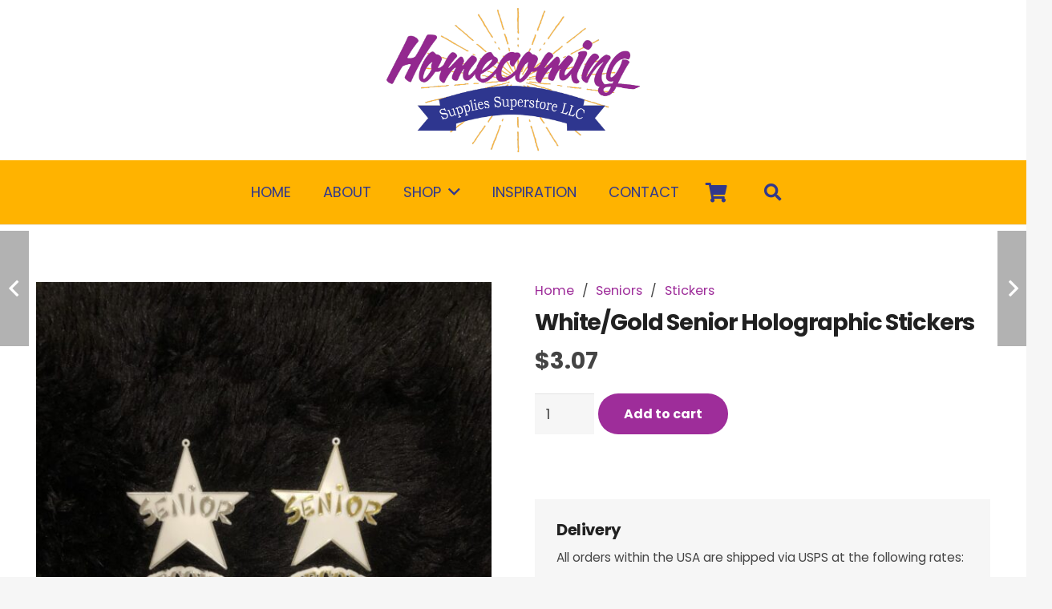

--- FILE ---
content_type: text/html; charset=UTF-8
request_url: https://www.homecomingsupplies.com/product/white-gold-senior-holographic-stickers/
body_size: 22178
content:
<!DOCTYPE HTML>
<html lang="en-US">
<head>
	<meta charset="UTF-8">
	<title>White/Gold Senior Holographic Stickers - Homecoming Supplies</title><link rel="preload" data-rocket-preload as="style" href="https://fonts.googleapis.com/css?family=Poppins%3A400%2C700&#038;display=swap" /><link rel="stylesheet" href="https://fonts.googleapis.com/css?family=Poppins%3A400%2C700&#038;display=swap" media="print" onload="this.media='all'" /><noscript><link rel="stylesheet" href="https://fonts.googleapis.com/css?family=Poppins%3A400%2C700&#038;display=swap" /></noscript>
<script type="text/template" id="frzTbl-tpl">
  <div class="frzTbl antiscroll-wrap frzTbl--scrolled-to-left-edge" style="{{wrapper_height}} {{wrapper_width}}">
    <div class="frzTbl-scroll-overlay antiscroll-inner">
        <div class="frzTbl-scroll-overlay__inner" style="{{table_width}} {{table_height}}"></div>
    </div>
    <div class="frzTbl-content-wrapper">

        <!-- sticky outer heading -->
        <div class="frzTbl-fixed-heading-wrapper-outer" style="{{heading_height}}">
          <div class="frzTbl-fixed-heading-wrapper__columns frzTbl-fixed-heading-wrapper__columns--left {{hide-left-columns-heading}}">
            {{left-columns-heading}}          
          </div>
          <div class="frzTbl-fixed-heading-wrapper__columns frzTbl-fixed-heading-wrapper__columns--right {{hide-right-columns-heading}}">
            {{right-columns-heading}}    
          </div>              
          
          <div class="frzTbl-fixed-heading-wrapper">
            <div class="frzTbl-fixed-heading-wrapper__inner">
              {{heading}}
            </div>    
          </div>
        </div>

        <!-- columns -->
        <div class="frzTbl-frozen-columns-wrapper">
          <div class="frzTbl-frozen-columns-wrapper__inner" style="{{table_height}}">
            <div class="frzTbl-frozen-columns-wrapper__columns frzTbl-frozen-columns-wrapper__columns--left {{hide-left-column}}">
              <div class="frzTbl-top-sticky {{hide-top-sticky}}">{{left-columns-heading}}</div>
              {{left-columns}}
            </div>
            <div class="frzTbl-frozen-columns-wrapper__columns frzTbl-frozen-columns-wrapper__columns--right {{hide-right-column}}">
              <div class="frzTbl-top-sticky {{hide-top-sticky}}">{{right-columns-heading}}</div>
              {{right-columns}}
            </div>
          </div>
        </div>

        <!-- table -->
        <div class="frzTbl-table-wrapper">
          <div class="frzTbl-table-wrapper__inner">
              <div class="frzTbl-top-sticky">{{heading}}</div>
              <div class="frzTbl-table-placeholder"></div>
          </div>
        </div>

    </div>
  </div>
</script><script type="text/template" id="tmpl-wcpt-product-form-loading-modal">
  <div class="wcpt-modal wcpt-product-form-loading-modal" data-wcpt-product-id="{{{ data.product_id }}}">
    <div class="wcpt-modal-content">
      <div class="wcpt-close-modal">
        <!-- close 'x' icon svg -->
        <span class="wcpt-icon wcpt-icon-x wcpt-close-modal-icon">
          <svg xmlns="http://www.w3.org/2000/svg" width="24" height="24" viewBox="0 0 24 24" fill="none" stroke="currentColor" stroke-width="2" stroke-linecap="round" stroke-linejoin="round" class="feather feather-x"><line x1="18" y1="6" x2="6" y2="18"></line><line x1="6" y1="6" x2="18" y2="18"></line>
          </svg>
        </span>
      </div>
      <span class="wcpt-product-form-loading-text">
        <i class="wcpt-ajax-badge">
          <!-- ajax loading icon svg -->
          <svg xmlns="http://www.w3.org/2000/svg" width="24" height="24" viewBox="0 0 24 24" fill="none" stroke="currentColor" stroke-width="2" stroke-linecap="round" stroke-linejoin="round" class="feather feather-loader" color="#384047">
            <line x1="12" y1="2" x2="12" y2="6"></line><line x1="12" y1="18" x2="12" y2="22"></line><line x1="4.93" y1="4.93" x2="7.76" y2="7.76"></line><line x1="16.24" y1="16.24" x2="19.07" y2="19.07"></line><line x1="2" y1="12" x2="6" y2="12"></line><line x1="18" y1="12" x2="22" y2="12"></line><line x1="4.93" y1="19.07" x2="7.76" y2="16.24"></line><line x1="16.24" y1="7.76" x2="19.07" y2="4.93"></line>
          </svg>
        </i>

        Loading&hellip;      </span>
    </div>
  </div>
</script>
<script type="text/template" id="tmpl-wcpt-cart-checkbox-trigger">
	<div 
		class="wcpt-cart-checkbox-trigger"
		data-wcpt-redirect-url=""
	>
		<style media="screen">
	@media(min-width:1200px){
		.wcpt-cart-checkbox-trigger {
			display: inline-block;
					}
	}
	@media(max-width:1100px){
		.wcpt-cart-checkbox-trigger {
			display: inline-block;
		}
	}

	.wcpt-cart-checkbox-trigger {
		background-color : #4CAF50; border-color : rgba(0, 0, 0, .1); color : rgba(255, 255, 255); 	}

</style>
Add selected (<span class="wcpt-total-selected"></span>) to cart	</div>
</script><meta property="product:price:amount" content="3.07">
<meta property="product:price:currency" content="USD">
<meta name="dc.title" content="White/Gold Senior Holographic Stickers - Homecoming Supplies">
<meta name="dc.relation" content="https://www.homecomingsupplies.com/product/white-gold-senior-holographic-stickers/">
<meta name="dc.source" content="https://www.homecomingsupplies.com/">
<meta name="dc.language" content="en_US">
<meta name="robots" content="index, follow, max-snippet:-1, max-image-preview:large, max-video-preview:-1">
<link rel="canonical" href="https://www.homecomingsupplies.com/product/white-gold-senior-holographic-stickers/">
<meta property="og:url" content="https://www.homecomingsupplies.com/product/white-gold-senior-holographic-stickers/">
<meta property="og:site_name" content="Homecoming Supplies">
<meta property="og:locale" content="en_US">
<meta property="og:type" content="og:product">
<meta property="article:author" content="">
<meta property="article:publisher" content="">
<meta property="og:title" content="White/Gold Senior Holographic Stickers - Homecoming Supplies">
<meta property="og:image" content="https://www.homecomingsupplies.com/wp-content/uploads/2022/07/thumbnail_IMG_0416-1.jpg">
<meta property="og:image:secure_url" content="https://www.homecomingsupplies.com/wp-content/uploads/2022/07/thumbnail_IMG_0416-1.jpg">
<meta property="og:image:width" content="960">
<meta property="og:image:height" content="1280">
<meta property="fb:pages" content="">
<meta property="fb:admins" content="">
<meta property="fb:app_id" content="">
<meta name="twitter:card" content="summary">
<meta name="twitter:site" content="">
<meta name="twitter:creator" content="">
<meta name="twitter:title" content="White/Gold Senior Holographic Stickers - Homecoming Supplies">
<meta name="twitter:image" content="https://www.homecomingsupplies.com/wp-content/uploads/2022/07/thumbnail_IMG_0416-1-768x1024.jpg">
<link rel='dns-prefetch' href='//www.homecomingsupplies.com' />
<link rel='dns-prefetch' href='//fonts.googleapis.com' />
<link href='https://fonts.gstatic.com' crossorigin rel='preconnect' />
<script type="application/ld+json">{"@context":"https:\/\/schema.org\/","@type":"Product","name":"White\/Gold Senior Holographic Stickers","image":"https:\/\/www.homecomingsupplies.com\/wp-content\/uploads\/2022\/07\/thumbnail_IMG_0416-1.jpg","review":{"@type":"Review","author":{"@type":"Person","name":"admin"}},"offers":{"@type":"Offer","url":"https:\/\/www.homecomingsupplies.com\/product\/white-gold-senior-holographic-stickers\/","priceCurrency":"USD","price":"3.069","priceValidUntil":"2027-12-31","itemCondition":"https:\/\/schema.org\/NewCondition","availability":"https:\/\/schema.org\/InStock","shippingDetails":[{"@type":"OfferShippingDetails","shippingDestination":[{"@type":"DefinedRegion","addressCountry":"US"}],"shippingRate":{"@type":"MonetaryAmount","value":9.5,"currency":"USD"}},{"@type":"OfferShippingDetails","shippingDestination":[{"@type":"DefinedRegion","addressCountry":"US"}],"shippingRate":{"@type":"MonetaryAmount","value":150,"currency":"USD"}}]}}</script>
<link rel="alternate" title="oEmbed (JSON)" type="application/json+oembed" href="https://www.homecomingsupplies.com/wp-json/oembed/1.0/embed?url=https%3A%2F%2Fwww.homecomingsupplies.com%2Fproduct%2Fwhite-gold-senior-holographic-stickers%2F" />
<link rel="alternate" title="oEmbed (XML)" type="text/xml+oembed" href="https://www.homecomingsupplies.com/wp-json/oembed/1.0/embed?url=https%3A%2F%2Fwww.homecomingsupplies.com%2Fproduct%2Fwhite-gold-senior-holographic-stickers%2F&#038;format=xml" />
<meta name="viewport" content="width=device-width, initial-scale=1">
<meta name="SKYPE_TOOLBAR" content="SKYPE_TOOLBAR_PARSER_COMPATIBLE">
<meta name="theme-color" content="#ffa000">
<style id='wp-img-auto-sizes-contain-inline-css'>
img:is([sizes=auto i],[sizes^="auto," i]){contain-intrinsic-size:3000px 1500px}
/*# sourceURL=wp-img-auto-sizes-contain-inline-css */
</style>
<style id='classic-theme-styles-inline-css'>
/*! This file is auto-generated */
.wp-block-button__link{color:#fff;background-color:#32373c;border-radius:9999px;box-shadow:none;text-decoration:none;padding:calc(.667em + 2px) calc(1.333em + 2px);font-size:1.125em}.wp-block-file__button{background:#32373c;color:#fff;text-decoration:none}
/*# sourceURL=/wp-includes/css/classic-themes.min.css */
</style>
<link data-minify="1" rel='stylesheet' id='antiscroll-css' href='https://www.homecomingsupplies.com/wp-content/cache/min/1/wp-content/plugins/wc-product-table-lite/assets/antiscroll/css.css?ver=1761151454' media='all' />
<link data-minify="1" rel='stylesheet' id='freeze_table-css' href='https://www.homecomingsupplies.com/wp-content/cache/min/1/wp-content/plugins/wc-product-table-lite/assets/freeze_table/css.css?ver=1761151454' media='all' />
<link rel='stylesheet' id='photoswipe-css' href='https://www.homecomingsupplies.com/wp-content/plugins/woocommerce/assets/css/photoswipe/photoswipe.min.css?ver=2.6.0' media='all' />
<link rel='stylesheet' id='photoswipe-default-skin-css' href='https://www.homecomingsupplies.com/wp-content/plugins/woocommerce/assets/css/photoswipe/default-skin/default-skin.min.css?ver=2.6.0' media='all' />
<link data-minify="1" rel='stylesheet' id='multirange-css' href='https://www.homecomingsupplies.com/wp-content/cache/min/1/wp-content/plugins/wc-product-table-lite/assets/multirange/css.css?ver=1761151454' media='all' />
<link rel='stylesheet' id='wcpt-css' href='https://www.homecomingsupplies.com/wp-content/plugins/wc-product-table-lite/assets/css.min.css?ver=2.6.0' media='all' />
<style id='wcpt-inline-css'>

    .mejs-button>button {
      background: transparent url(https://www.homecomingsupplies.com/wp-includes/js/mediaelement/mejs-controls.svg) !important;
    }
    .mejs-mute>button {
      background-position: -60px 0 !important;
    }    
    .mejs-unmute>button {
      background-position: -40px 0 !important;
    }    
    .mejs-pause>button {
      background-position: -20px 0 !important;
    }    
  
/*# sourceURL=wcpt-inline-css */
</style>
<link rel='stylesheet' id='mediaelement-css' href='https://www.homecomingsupplies.com/wp-includes/js/mediaelement/mediaelementplayer-legacy.min.css?ver=4.2.17' media='all' />
<link rel='stylesheet' id='wp-mediaelement-css' href='https://www.homecomingsupplies.com/wp-includes/js/mediaelement/wp-mediaelement.min.css?ver=6.9' media='all' />
<style id='woocommerce-inline-inline-css'>
.woocommerce form .form-row .required { visibility: visible; }
/*# sourceURL=woocommerce-inline-inline-css */
</style>

<link data-minify="1" rel='stylesheet' id='us-theme-css' href='https://www.homecomingsupplies.com/wp-content/cache/min/1/wp-content/uploads/us-assets/www.homecomingsupplies.com.css?ver=1761151455' media='all' />
<link data-minify="1" rel='stylesheet' id='child-style-css' href='https://www.homecomingsupplies.com/wp-content/cache/min/1/wp-content/themes/Impreza-child/css/core.css?ver=1761151455' media='all' />
<link data-minify="1" rel='stylesheet' id='child-woo-css' href='https://www.homecomingsupplies.com/wp-content/cache/min/1/wp-content/themes/Impreza-child/css/woo.css?ver=1761151455' media='all' />
<style id='rocket-lazyload-inline-css'>
.rll-youtube-player{position:relative;padding-bottom:56.23%;height:0;overflow:hidden;max-width:100%;}.rll-youtube-player:focus-within{outline: 2px solid currentColor;outline-offset: 5px;}.rll-youtube-player iframe{position:absolute;top:0;left:0;width:100%;height:100%;z-index:100;background:0 0}.rll-youtube-player img{bottom:0;display:block;left:0;margin:auto;max-width:100%;width:100%;position:absolute;right:0;top:0;border:none;height:auto;-webkit-transition:.4s all;-moz-transition:.4s all;transition:.4s all}.rll-youtube-player img:hover{-webkit-filter:brightness(75%)}.rll-youtube-player .play{height:100%;width:100%;left:0;top:0;position:absolute;background:url(https://www.homecomingsupplies.com/wp-content/plugins/wp-rocket/assets/img/youtube.png) no-repeat center;background-color: transparent !important;cursor:pointer;border:none;}
/*# sourceURL=rocket-lazyload-inline-css */
</style>
<script type="text/template" id="tmpl-variation-template">
	<div class="woocommerce-variation-description">{{{ data.variation.variation_description }}}</div>
	<div class="woocommerce-variation-price">{{{ data.variation.price_html }}}</div>
	<div class="woocommerce-variation-availability">{{{ data.variation.availability_html }}}</div>
</script>
<script type="text/template" id="tmpl-unavailable-variation-template">
	<p>Sorry, this product is unavailable. Please choose a different combination.</p>
</script>
<script src="https://www.homecomingsupplies.com/wp-includes/js/jquery/jquery.min.js?ver=3.7.1" id="jquery-core-js"></script>
<link rel="https://api.w.org/" href="https://www.homecomingsupplies.com/wp-json/" /><link rel="alternate" title="JSON" type="application/json" href="https://www.homecomingsupplies.com/wp-json/wp/v2/product/678" />		<script>
			if ( ! /Android|webOS|iPhone|iPad|iPod|BlackBerry|IEMobile|Opera Mini/i.test( navigator.userAgent ) ) {
				var root = document.getElementsByTagName( 'html' )[ 0 ]
				root.className += " no-touch";
			}
		</script>
			<noscript><style>.woocommerce-product-gallery{ opacity: 1 !important; }</style></noscript>
	<link rel="icon" href="https://www.homecomingsupplies.com/wp-content/uploads/2022/07/icon-150x150.png" sizes="32x32" />
<link rel="icon" href="https://www.homecomingsupplies.com/wp-content/uploads/2022/07/icon-300x300.png" sizes="192x192" />
<link rel="apple-touch-icon" href="https://www.homecomingsupplies.com/wp-content/uploads/2022/07/icon-300x300.png" />
<meta name="msapplication-TileImage" content="https://www.homecomingsupplies.com/wp-content/uploads/2022/07/icon-300x300.png" />

<script async src='https://www.googletagmanager.com/gtag/js?id=G-QL37GH2YMH'></script><script>
window.dataLayer = window.dataLayer || [];
function gtag(){dataLayer.push(arguments);}gtag('js', new Date());
gtag('set', 'cookie_domain', 'auto');
gtag('set', 'cookie_flags', 'SameSite=None;Secure');

 gtag('config', 'G-QL37GH2YMH' , {});

</script>
<noscript><style> .wpb_animate_when_almost_visible { opacity: 1; }</style></noscript><noscript><style id="rocket-lazyload-nojs-css">.rll-youtube-player, [data-lazy-src]{display:none !important;}</style></noscript>		<style id="us-icon-fonts">@font-face{font-display:block;font-style:normal;font-family:"fontawesome";font-weight:900;src:url("https://www.homecomingsupplies.com/wp-content/themes/Impreza/fonts/fa-solid-900.woff2?ver=8.9") format("woff2"),url("https://www.homecomingsupplies.com/wp-content/themes/Impreza/fonts/fa-solid-900.woff?ver=8.9") format("woff")}.fas{font-family:"fontawesome";font-weight:900}@font-face{font-display:block;font-style:normal;font-family:"fontawesome";font-weight:400;src:url("https://www.homecomingsupplies.com/wp-content/themes/Impreza/fonts/fa-regular-400.woff2?ver=8.9") format("woff2"),url("https://www.homecomingsupplies.com/wp-content/themes/Impreza/fonts/fa-regular-400.woff?ver=8.9") format("woff")}.far{font-family:"fontawesome";font-weight:400}@font-face{font-display:block;font-style:normal;font-family:"fontawesome";font-weight:300;src:url("https://www.homecomingsupplies.com/wp-content/themes/Impreza/fonts/fa-light-300.woff2?ver=8.9") format("woff2"),url("https://www.homecomingsupplies.com/wp-content/themes/Impreza/fonts/fa-light-300.woff?ver=8.9") format("woff")}.fal{font-family:"fontawesome";font-weight:300}@font-face{font-display:block;font-style:normal;font-family:"Font Awesome 5 Duotone";font-weight:900;src:url("https://www.homecomingsupplies.com/wp-content/themes/Impreza/fonts/fa-duotone-900.woff2?ver=8.9") format("woff2"),url("https://www.homecomingsupplies.com/wp-content/themes/Impreza/fonts/fa-duotone-900.woff?ver=8.9") format("woff")}.fad{font-family:"Font Awesome 5 Duotone";font-weight:900}.fad{position:relative}.fad:before{position:absolute}.fad:after{opacity:0.4}@font-face{font-display:block;font-style:normal;font-family:"Font Awesome 5 Brands";font-weight:400;src:url("https://www.homecomingsupplies.com/wp-content/themes/Impreza/fonts/fa-brands-400.woff2?ver=8.9") format("woff2"),url("https://www.homecomingsupplies.com/wp-content/themes/Impreza/fonts/fa-brands-400.woff?ver=8.9") format("woff")}.fab{font-family:"Font Awesome 5 Brands";font-weight:400}@font-face{font-display:block;font-style:normal;font-family:"Material Icons";font-weight:400;src:url("https://www.homecomingsupplies.com/wp-content/themes/Impreza/fonts/material-icons.woff2?ver=8.9") format("woff2"),url("https://www.homecomingsupplies.com/wp-content/themes/Impreza/fonts/material-icons.woff?ver=8.9") format("woff")}.material-icons{font-family:"Material Icons";font-weight:400}</style>
				<style id="us-header-css"> .l-subheader.at_top,.l-subheader.at_top .w-dropdown-list,.l-subheader.at_top .type_mobile .w-nav-list.level_1{background:var(--color-header-top-bg);color:var(--color-header-top-text)}.no-touch .l-subheader.at_top a:hover,.no-touch .l-header.bg_transparent .l-subheader.at_top .w-dropdown.opened a:hover{color:var(--color-header-top-text-hover)}.l-header.bg_transparent:not(.sticky) .l-subheader.at_top{background:var(--color-header-top-transparent-bg);color:var(--color-header-top-transparent-text)}.no-touch .l-header.bg_transparent:not(.sticky) .at_top .w-cart-link:hover,.no-touch .l-header.bg_transparent:not(.sticky) .at_top .w-text a:hover,.no-touch .l-header.bg_transparent:not(.sticky) .at_top .w-html a:hover,.no-touch .l-header.bg_transparent:not(.sticky) .at_top .w-nav>a:hover,.no-touch .l-header.bg_transparent:not(.sticky) .at_top .w-menu a:hover,.no-touch .l-header.bg_transparent:not(.sticky) .at_top .w-search>a:hover,.no-touch .l-header.bg_transparent:not(.sticky) .at_top .w-dropdown a:hover,.no-touch .l-header.bg_transparent:not(.sticky) .at_top .type_desktop .menu-item.level_1:hover>a{color:var(--color-header-top-transparent-text-hover)}.l-subheader.at_middle,.l-subheader.at_middle .w-dropdown-list,.l-subheader.at_middle .type_mobile .w-nav-list.level_1{background:var(--color-header-middle-bg);color:var(--color-header-middle-text)}.no-touch .l-subheader.at_middle a:hover,.no-touch .l-header.bg_transparent .l-subheader.at_middle .w-dropdown.opened a:hover{color:var(--color-header-middle-text-hover)}.l-header.bg_transparent:not(.sticky) .l-subheader.at_middle{background:var(--color-header-transparent-bg);color:var(--color-header-transparent-text)}.no-touch .l-header.bg_transparent:not(.sticky) .at_middle .w-cart-link:hover,.no-touch .l-header.bg_transparent:not(.sticky) .at_middle .w-text a:hover,.no-touch .l-header.bg_transparent:not(.sticky) .at_middle .w-html a:hover,.no-touch .l-header.bg_transparent:not(.sticky) .at_middle .w-nav>a:hover,.no-touch .l-header.bg_transparent:not(.sticky) .at_middle .w-menu a:hover,.no-touch .l-header.bg_transparent:not(.sticky) .at_middle .w-search>a:hover,.no-touch .l-header.bg_transparent:not(.sticky) .at_middle .w-dropdown a:hover,.no-touch .l-header.bg_transparent:not(.sticky) .at_middle .type_desktop .menu-item.level_1:hover>a{color:var(--color-header-transparent-text-hover)}.header_ver .l-header{background:var(--color-header-middle-bg);color:var(--color-header-middle-text)}@media (min-width:1281px){.hidden_for_default{display:none!important}.l-subheader.at_bottom{display:none}.l-header{position:relative;z-index:111;width:100%}.l-subheader{margin:0 auto}.l-subheader.width_full{padding-left:1.5rem;padding-right:1.5rem}.l-subheader-h{display:flex;align-items:center;position:relative;margin:0 auto;height:inherit}.w-header-show{display:none}.l-header.pos_fixed{position:fixed;left:0}.l-header.pos_fixed:not(.notransition) .l-subheader{transition-property:transform,background,box-shadow,line-height,height;transition-duration:.3s;transition-timing-function:cubic-bezier(.78,.13,.15,.86)}.headerinpos_bottom.sticky_first_section .l-header.pos_fixed{position:fixed!important}.header_hor .l-header.sticky_auto_hide{transition:transform .3s cubic-bezier(.78,.13,.15,.86) .1s}.header_hor .l-header.sticky_auto_hide.down{transform:translateY(-110%)}.l-header.bg_transparent:not(.sticky) .l-subheader{box-shadow:none!important;background:none}.l-header.bg_transparent~.l-main .l-section.width_full.height_auto:first-of-type>.l-section-h{padding-top:0!important;padding-bottom:0!important}.l-header.pos_static.bg_transparent{position:absolute;left:0}.l-subheader.width_full .l-subheader-h{max-width:none!important}.l-header.shadow_thin .l-subheader.at_middle,.l-header.shadow_thin .l-subheader.at_bottom{box-shadow:0 1px 0 rgba(0,0,0,0.08)}.l-header.shadow_wide .l-subheader.at_middle,.l-header.shadow_wide .l-subheader.at_bottom{box-shadow:0 3px 5px -1px rgba(0,0,0,0.1),0 2px 1px -1px rgba(0,0,0,0.05)}.header_hor .l-subheader-cell>.w-cart{margin-left:0;margin-right:0}:root{--header-height:280px;--header-sticky-height:60px}.l-header:before{content:'280'}.l-header.sticky:before{content:'60'}.l-subheader.at_top{line-height:200px;height:200px}.l-header.sticky .l-subheader.at_top{line-height:0px;height:0px;overflow:hidden}.l-subheader.at_middle{line-height:80px;height:80px}.l-header.sticky .l-subheader.at_middle{line-height:60px;height:60px}.l-subheader.at_bottom{line-height:50px;height:50px}.l-header.sticky .l-subheader.at_bottom{line-height:0px;height:0px;overflow:hidden}.headerinpos_above .l-header.pos_fixed{overflow:hidden;transition:transform 0.3s;transform:translate3d(0,-100%,0)}.headerinpos_above .l-header.pos_fixed.sticky{overflow:visible;transform:none}.headerinpos_above .l-header.pos_fixed~.l-section>.l-section-h,.headerinpos_above .l-header.pos_fixed~.l-main .l-section:first-of-type>.l-section-h{padding-top:0!important}.headerinpos_below .l-header.pos_fixed:not(.sticky){position:absolute;top:100%}.headerinpos_below .l-header.pos_fixed~.l-main>.l-section:first-of-type>.l-section-h{padding-top:0!important}.headerinpos_below .l-header.pos_fixed~.l-main .l-section.full_height:nth-of-type(2){min-height:100vh}.headerinpos_below .l-header.pos_fixed~.l-main>.l-section:nth-of-type(2)>.l-section-h{padding-top:var(--header-height)}.headerinpos_bottom .l-header.pos_fixed:not(.sticky){position:absolute;top:100vh}.headerinpos_bottom .l-header.pos_fixed~.l-main>.l-section:first-of-type>.l-section-h{padding-top:0!important}.headerinpos_bottom .l-header.pos_fixed~.l-main>.l-section:first-of-type>.l-section-h{padding-bottom:var(--header-height)}.headerinpos_bottom .l-header.pos_fixed.bg_transparent~.l-main .l-section.valign_center:not(.height_auto):first-of-type>.l-section-h{top:calc( var(--header-height) / 2 )}.headerinpos_bottom .l-header.pos_fixed:not(.sticky) .w-cart-dropdown,.headerinpos_bottom .l-header.pos_fixed:not(.sticky) .w-nav.type_desktop .w-nav-list.level_2{bottom:100%;transform-origin:0 100%}.headerinpos_bottom .l-header.pos_fixed:not(.sticky) .w-nav.type_mobile.m_layout_dropdown .w-nav-list.level_1{top:auto;bottom:100%;box-shadow:var(--box-shadow-up)}.headerinpos_bottom .l-header.pos_fixed:not(.sticky) .w-nav.type_desktop .w-nav-list.level_3,.headerinpos_bottom .l-header.pos_fixed:not(.sticky) .w-nav.type_desktop .w-nav-list.level_4{top:auto;bottom:0;transform-origin:0 100%}.headerinpos_bottom .l-header.pos_fixed:not(.sticky) .w-dropdown-list{top:auto;bottom:-0.4em;padding-top:0.4em;padding-bottom:2.4em}.admin-bar .l-header.pos_static.bg_solid~.l-main .l-section.full_height:first-of-type{min-height:calc( 100vh - var(--header-height) - 32px )}.admin-bar .l-header.pos_fixed:not(.sticky_auto_hide)~.l-main .l-section.full_height:not(:first-of-type){min-height:calc( 100vh - var(--header-sticky-height) - 32px )}.admin-bar.headerinpos_below .l-header.pos_fixed~.l-main .l-section.full_height:nth-of-type(2){min-height:calc(100vh - 32px)}}@media (min-width:1025px) and (max-width:1280px){.hidden_for_default{display:none!important}.l-subheader.at_bottom{display:none}.l-header{position:relative;z-index:111;width:100%}.l-subheader{margin:0 auto}.l-subheader.width_full{padding-left:1.5rem;padding-right:1.5rem}.l-subheader-h{display:flex;align-items:center;position:relative;margin:0 auto;height:inherit}.w-header-show{display:none}.l-header.pos_fixed{position:fixed;left:0}.l-header.pos_fixed:not(.notransition) .l-subheader{transition-property:transform,background,box-shadow,line-height,height;transition-duration:.3s;transition-timing-function:cubic-bezier(.78,.13,.15,.86)}.headerinpos_bottom.sticky_first_section .l-header.pos_fixed{position:fixed!important}.header_hor .l-header.sticky_auto_hide{transition:transform .3s cubic-bezier(.78,.13,.15,.86) .1s}.header_hor .l-header.sticky_auto_hide.down{transform:translateY(-110%)}.l-header.bg_transparent:not(.sticky) .l-subheader{box-shadow:none!important;background:none}.l-header.bg_transparent~.l-main .l-section.width_full.height_auto:first-of-type>.l-section-h{padding-top:0!important;padding-bottom:0!important}.l-header.pos_static.bg_transparent{position:absolute;left:0}.l-subheader.width_full .l-subheader-h{max-width:none!important}.l-header.shadow_thin .l-subheader.at_middle,.l-header.shadow_thin .l-subheader.at_bottom{box-shadow:0 1px 0 rgba(0,0,0,0.08)}.l-header.shadow_wide .l-subheader.at_middle,.l-header.shadow_wide .l-subheader.at_bottom{box-shadow:0 3px 5px -1px rgba(0,0,0,0.1),0 2px 1px -1px rgba(0,0,0,0.05)}.header_hor .l-subheader-cell>.w-cart{margin-left:0;margin-right:0}:root{--header-height:280px;--header-sticky-height:60px}.l-header:before{content:'280'}.l-header.sticky:before{content:'60'}.l-subheader.at_top{line-height:200px;height:200px}.l-header.sticky .l-subheader.at_top{line-height:0px;height:0px;overflow:hidden}.l-subheader.at_middle{line-height:80px;height:80px}.l-header.sticky .l-subheader.at_middle{line-height:60px;height:60px}.l-subheader.at_bottom{line-height:50px;height:50px}.l-header.sticky .l-subheader.at_bottom{line-height:0px;height:0px;overflow:hidden}.headerinpos_above .l-header.pos_fixed{overflow:hidden;transition:transform 0.3s;transform:translate3d(0,-100%,0)}.headerinpos_above .l-header.pos_fixed.sticky{overflow:visible;transform:none}.headerinpos_above .l-header.pos_fixed~.l-section>.l-section-h,.headerinpos_above .l-header.pos_fixed~.l-main .l-section:first-of-type>.l-section-h{padding-top:0!important}.headerinpos_below .l-header.pos_fixed:not(.sticky){position:absolute;top:100%}.headerinpos_below .l-header.pos_fixed~.l-main>.l-section:first-of-type>.l-section-h{padding-top:0!important}.headerinpos_below .l-header.pos_fixed~.l-main .l-section.full_height:nth-of-type(2){min-height:100vh}.headerinpos_below .l-header.pos_fixed~.l-main>.l-section:nth-of-type(2)>.l-section-h{padding-top:var(--header-height)}.headerinpos_bottom .l-header.pos_fixed:not(.sticky){position:absolute;top:100vh}.headerinpos_bottom .l-header.pos_fixed~.l-main>.l-section:first-of-type>.l-section-h{padding-top:0!important}.headerinpos_bottom .l-header.pos_fixed~.l-main>.l-section:first-of-type>.l-section-h{padding-bottom:var(--header-height)}.headerinpos_bottom .l-header.pos_fixed.bg_transparent~.l-main .l-section.valign_center:not(.height_auto):first-of-type>.l-section-h{top:calc( var(--header-height) / 2 )}.headerinpos_bottom .l-header.pos_fixed:not(.sticky) .w-cart-dropdown,.headerinpos_bottom .l-header.pos_fixed:not(.sticky) .w-nav.type_desktop .w-nav-list.level_2{bottom:100%;transform-origin:0 100%}.headerinpos_bottom .l-header.pos_fixed:not(.sticky) .w-nav.type_mobile.m_layout_dropdown .w-nav-list.level_1{top:auto;bottom:100%;box-shadow:var(--box-shadow-up)}.headerinpos_bottom .l-header.pos_fixed:not(.sticky) .w-nav.type_desktop .w-nav-list.level_3,.headerinpos_bottom .l-header.pos_fixed:not(.sticky) .w-nav.type_desktop .w-nav-list.level_4{top:auto;bottom:0;transform-origin:0 100%}.headerinpos_bottom .l-header.pos_fixed:not(.sticky) .w-dropdown-list{top:auto;bottom:-0.4em;padding-top:0.4em;padding-bottom:2.4em}.admin-bar .l-header.pos_static.bg_solid~.l-main .l-section.full_height:first-of-type{min-height:calc( 100vh - var(--header-height) - 32px )}.admin-bar .l-header.pos_fixed:not(.sticky_auto_hide)~.l-main .l-section.full_height:not(:first-of-type){min-height:calc( 100vh - var(--header-sticky-height) - 32px )}.admin-bar.headerinpos_below .l-header.pos_fixed~.l-main .l-section.full_height:nth-of-type(2){min-height:calc(100vh - 32px)}}@media (min-width:601px) and (max-width:1024px){.hidden_for_default{display:none!important}.l-subheader.at_bottom{display:none}.l-header{position:relative;z-index:111;width:100%}.l-subheader{margin:0 auto}.l-subheader.width_full{padding-left:1.5rem;padding-right:1.5rem}.l-subheader-h{display:flex;align-items:center;position:relative;margin:0 auto;height:inherit}.w-header-show{display:none}.l-header.pos_fixed{position:fixed;left:0}.l-header.pos_fixed:not(.notransition) .l-subheader{transition-property:transform,background,box-shadow,line-height,height;transition-duration:.3s;transition-timing-function:cubic-bezier(.78,.13,.15,.86)}.headerinpos_bottom.sticky_first_section .l-header.pos_fixed{position:fixed!important}.header_hor .l-header.sticky_auto_hide{transition:transform .3s cubic-bezier(.78,.13,.15,.86) .1s}.header_hor .l-header.sticky_auto_hide.down{transform:translateY(-110%)}.l-header.bg_transparent:not(.sticky) .l-subheader{box-shadow:none!important;background:none}.l-header.bg_transparent~.l-main .l-section.width_full.height_auto:first-of-type>.l-section-h{padding-top:0!important;padding-bottom:0!important}.l-header.pos_static.bg_transparent{position:absolute;left:0}.l-subheader.width_full .l-subheader-h{max-width:none!important}.l-header.shadow_thin .l-subheader.at_middle,.l-header.shadow_thin .l-subheader.at_bottom{box-shadow:0 1px 0 rgba(0,0,0,0.08)}.l-header.shadow_wide .l-subheader.at_middle,.l-header.shadow_wide .l-subheader.at_bottom{box-shadow:0 3px 5px -1px rgba(0,0,0,0.1),0 2px 1px -1px rgba(0,0,0,0.05)}.header_hor .l-subheader-cell>.w-cart{margin-left:0;margin-right:0}:root{--header-height:240px;--header-sticky-height:60px}.l-header:before{content:'240'}.l-header.sticky:before{content:'60'}.l-subheader.at_top{line-height:160px;height:160px}.l-header.sticky .l-subheader.at_top{line-height:0px;height:0px;overflow:hidden}.l-subheader.at_middle{line-height:80px;height:80px}.l-header.sticky .l-subheader.at_middle{line-height:60px;height:60px}.l-subheader.at_bottom{line-height:50px;height:50px}.l-header.sticky .l-subheader.at_bottom{line-height:0px;height:0px;overflow:hidden}}@media (max-width:600px){.hidden_for_default{display:none!important}.l-subheader.at_top{display:none}.l-subheader.at_bottom{display:none}.l-header{position:relative;z-index:111;width:100%}.l-subheader{margin:0 auto}.l-subheader.width_full{padding-left:1.5rem;padding-right:1.5rem}.l-subheader-h{display:flex;align-items:center;position:relative;margin:0 auto;height:inherit}.w-header-show{display:none}.l-header.pos_fixed{position:fixed;left:0}.l-header.pos_fixed:not(.notransition) .l-subheader{transition-property:transform,background,box-shadow,line-height,height;transition-duration:.3s;transition-timing-function:cubic-bezier(.78,.13,.15,.86)}.headerinpos_bottom.sticky_first_section .l-header.pos_fixed{position:fixed!important}.header_hor .l-header.sticky_auto_hide{transition:transform .3s cubic-bezier(.78,.13,.15,.86) .1s}.header_hor .l-header.sticky_auto_hide.down{transform:translateY(-110%)}.l-header.bg_transparent:not(.sticky) .l-subheader{box-shadow:none!important;background:none}.l-header.bg_transparent~.l-main .l-section.width_full.height_auto:first-of-type>.l-section-h{padding-top:0!important;padding-bottom:0!important}.l-header.pos_static.bg_transparent{position:absolute;left:0}.l-subheader.width_full .l-subheader-h{max-width:none!important}.l-header.shadow_thin .l-subheader.at_middle,.l-header.shadow_thin .l-subheader.at_bottom{box-shadow:0 1px 0 rgba(0,0,0,0.08)}.l-header.shadow_wide .l-subheader.at_middle,.l-header.shadow_wide .l-subheader.at_bottom{box-shadow:0 3px 5px -1px rgba(0,0,0,0.1),0 2px 1px -1px rgba(0,0,0,0.05)}.header_hor .l-subheader-cell>.w-cart{margin-left:0;margin-right:0}:root{--header-height:100px;--header-sticky-height:60px}.l-header:before{content:'100'}.l-header.sticky:before{content:'60'}.l-subheader.at_top{line-height:40px;height:40px}.l-header.sticky .l-subheader.at_top{line-height:40px;height:40px}.l-subheader.at_middle{line-height:100px;height:100px}.l-header.sticky .l-subheader.at_middle{line-height:60px;height:60px}.l-subheader.at_bottom{line-height:50px;height:50px}.l-header.sticky .l-subheader.at_bottom{line-height:50px;height:50px}}@media (min-width:1281px){.ush_image_1{height:180px!important}.l-header.sticky .ush_image_1{height:45px!important}}@media (min-width:1025px) and (max-width:1280px){.ush_image_1{height:180px!important}.l-header.sticky .ush_image_1{height:45px!important}}@media (min-width:601px) and (max-width:1024px){.ush_image_1{height:160px!important}.l-header.sticky .ush_image_1{height:45px!important}}@media (max-width:600px){.ush_image_1{height:80px!important}.l-header.sticky .ush_image_1{height:45px!important}}.header_hor .ush_menu_1.type_desktop .menu-item.level_1>a:not(.w-btn){padding-left:20px;padding-right:20px}.header_hor .ush_menu_1.type_desktop .menu-item.level_1>a.w-btn{margin-left:20px;margin-right:20px}.header_hor .ush_menu_1.type_desktop.align-edges>.w-nav-list.level_1{margin-left:-20px;margin-right:-20px}.header_ver .ush_menu_1.type_desktop .menu-item.level_1>a:not(.w-btn){padding-top:20px;padding-bottom:20px}.header_ver .ush_menu_1.type_desktop .menu-item.level_1>a.w-btn{margin-top:20px;margin-bottom:20px}.ush_menu_1.type_desktop .menu-item-has-children.level_1>a>.w-nav-arrow{display:inline-block}.ush_menu_1.type_desktop .menu-item:not(.level_1){font-size:1rem}.ush_menu_1.type_mobile .w-nav-anchor.level_1,.ush_menu_1.type_mobile .w-nav-anchor.level_1 + .w-nav-arrow{font-size:1rem}.ush_menu_1.type_mobile .w-nav-anchor:not(.level_1),.ush_menu_1.type_mobile .w-nav-anchor:not(.level_1) + .w-nav-arrow{font-size:0.9rem}@media (min-width:1281px){.ush_menu_1 .w-nav-icon{font-size:36px}}@media (min-width:1025px) and (max-width:1280px){.ush_menu_1 .w-nav-icon{font-size:32px}}@media (min-width:601px) and (max-width:1024px){.ush_menu_1 .w-nav-icon{font-size:28px}}@media (max-width:600px){.ush_menu_1 .w-nav-icon{font-size:24px}}.ush_menu_1 .w-nav-icon>div{border-width:3px}@media screen and (max-width:899px){.w-nav.ush_menu_1>.w-nav-list.level_1{display:none}.ush_menu_1 .w-nav-control{display:block}}.ush_menu_1 .menu-item.level_1>a:not(.w-btn):focus,.no-touch .ush_menu_1 .menu-item.level_1.opened>a:not(.w-btn),.no-touch .ush_menu_1 .menu-item.level_1:hover>a:not(.w-btn){background:transparent;color:var(--color-header-middle-text-hover)}.ush_menu_1 .menu-item.level_1.current-menu-item>a:not(.w-btn),.ush_menu_1 .menu-item.level_1.current-menu-ancestor>a:not(.w-btn),.ush_menu_1 .menu-item.level_1.current-page-ancestor>a:not(.w-btn){background:transparent;color:var(--color-header-middle-text-hover)}.l-header.bg_transparent:not(.sticky) .ush_menu_1.type_desktop .menu-item.level_1.current-menu-item>a:not(.w-btn),.l-header.bg_transparent:not(.sticky) .ush_menu_1.type_desktop .menu-item.level_1.current-menu-ancestor>a:not(.w-btn),.l-header.bg_transparent:not(.sticky) .ush_menu_1.type_desktop .menu-item.level_1.current-page-ancestor>a:not(.w-btn){background:transparent;color:var(--color-header-transparent-text-hover)}.ush_menu_1 .w-nav-list:not(.level_1){background:var(--color-header-middle-bg);color:var(--color-header-middle-text)}.no-touch .ush_menu_1 .menu-item:not(.level_1)>a:focus,.no-touch .ush_menu_1 .menu-item:not(.level_1):hover>a{background:transparent;color:var(--color-header-middle-text-hover)}.ush_menu_1 .menu-item:not(.level_1).current-menu-item>a,.ush_menu_1 .menu-item:not(.level_1).current-menu-ancestor>a,.ush_menu_1 .menu-item:not(.level_1).current-page-ancestor>a{background:transparent;color:var(--color-header-middle-text-hover)}.ush_search_1 .w-search-form{background:var(--color-content-bg);color:var(--color-content-text)}@media (min-width:1281px){.ush_search_1.layout_simple{max-width:300px}.ush_search_1.layout_modern.active{width:300px}.ush_search_1{font-size:18px}}@media (min-width:1025px) and (max-width:1280px){.ush_search_1.layout_simple{max-width:250px}.ush_search_1.layout_modern.active{width:250px}.ush_search_1{font-size:24px}}@media (min-width:601px) and (max-width:1024px){.ush_search_1.layout_simple{max-width:200px}.ush_search_1.layout_modern.active{width:200px}.ush_search_1{font-size:22px}}@media (max-width:600px){.ush_search_1{font-size:20px}}@media (min-width:1281px){.ush_cart_1 .w-cart-link{font-size:26px}}@media (min-width:1025px) and (max-width:1280px){.ush_cart_1 .w-cart-link{font-size:24px}}@media (min-width:601px) and (max-width:1024px){.ush_cart_1 .w-cart-link{font-size:22px}}@media (max-width:600px){.ush_cart_1 .w-cart-link{font-size:20px}}.ush_menu_1{text-transform:uppercase!important}.ush_search_1{font-size:1.2rem!important;margin-left:20px!important}</style>
		<style id="us-design-options-css">.us_custom_b48eb9d1{color:var(--color-header-middle-text-hover)!important;animation-name:afb!important;animation-delay:0.5s!important}.us_custom_c674ec96{margin-bottom:0.6rem!important;font-size:0.9rem!important}.us_custom_54b3afed{font-size:max( 1.6rem,1.6vw )!important;font-family:var(--font-h1)!important;padding-top:0px!important}.us_custom_64d6ae7b{font-weight:600!important;font-size:1.6rem!important}.us_custom_f8d18974{font-size:0.85rem!important;line-height:1.5!important;padding:1.5rem!important;background:var(--color-content-bg-alt)!important}.us_custom_a91cd56f{text-align:center!important;font-size:26px!important}.us_custom_558ec5ca{text-align:left!important}.us_custom_04c40667{text-align:right!important}@media (min-width:1025px) and (max-width:1280px){.us_custom_558ec5ca{text-align:left!important}.us_custom_04c40667{text-align:right!important}}@media (min-width:601px) and (max-width:1024px){.us_custom_558ec5ca{text-align:center!important}.us_custom_04c40667{text-align:center!important}}@media (max-width:600px){.us_custom_558ec5ca{text-align:center!important}.us_custom_04c40667{text-align:center!important}}</style><style id='global-styles-inline-css'>
:root{--wp--preset--aspect-ratio--square: 1;--wp--preset--aspect-ratio--4-3: 4/3;--wp--preset--aspect-ratio--3-4: 3/4;--wp--preset--aspect-ratio--3-2: 3/2;--wp--preset--aspect-ratio--2-3: 2/3;--wp--preset--aspect-ratio--16-9: 16/9;--wp--preset--aspect-ratio--9-16: 9/16;--wp--preset--color--black: #000000;--wp--preset--color--cyan-bluish-gray: #abb8c3;--wp--preset--color--white: #ffffff;--wp--preset--color--pale-pink: #f78da7;--wp--preset--color--vivid-red: #cf2e2e;--wp--preset--color--luminous-vivid-orange: #ff6900;--wp--preset--color--luminous-vivid-amber: #fcb900;--wp--preset--color--light-green-cyan: #7bdcb5;--wp--preset--color--vivid-green-cyan: #00d084;--wp--preset--color--pale-cyan-blue: #8ed1fc;--wp--preset--color--vivid-cyan-blue: #0693e3;--wp--preset--color--vivid-purple: #9b51e0;--wp--preset--gradient--vivid-cyan-blue-to-vivid-purple: linear-gradient(135deg,rgb(6,147,227) 0%,rgb(155,81,224) 100%);--wp--preset--gradient--light-green-cyan-to-vivid-green-cyan: linear-gradient(135deg,rgb(122,220,180) 0%,rgb(0,208,130) 100%);--wp--preset--gradient--luminous-vivid-amber-to-luminous-vivid-orange: linear-gradient(135deg,rgb(252,185,0) 0%,rgb(255,105,0) 100%);--wp--preset--gradient--luminous-vivid-orange-to-vivid-red: linear-gradient(135deg,rgb(255,105,0) 0%,rgb(207,46,46) 100%);--wp--preset--gradient--very-light-gray-to-cyan-bluish-gray: linear-gradient(135deg,rgb(238,238,238) 0%,rgb(169,184,195) 100%);--wp--preset--gradient--cool-to-warm-spectrum: linear-gradient(135deg,rgb(74,234,220) 0%,rgb(151,120,209) 20%,rgb(207,42,186) 40%,rgb(238,44,130) 60%,rgb(251,105,98) 80%,rgb(254,248,76) 100%);--wp--preset--gradient--blush-light-purple: linear-gradient(135deg,rgb(255,206,236) 0%,rgb(152,150,240) 100%);--wp--preset--gradient--blush-bordeaux: linear-gradient(135deg,rgb(254,205,165) 0%,rgb(254,45,45) 50%,rgb(107,0,62) 100%);--wp--preset--gradient--luminous-dusk: linear-gradient(135deg,rgb(255,203,112) 0%,rgb(199,81,192) 50%,rgb(65,88,208) 100%);--wp--preset--gradient--pale-ocean: linear-gradient(135deg,rgb(255,245,203) 0%,rgb(182,227,212) 50%,rgb(51,167,181) 100%);--wp--preset--gradient--electric-grass: linear-gradient(135deg,rgb(202,248,128) 0%,rgb(113,206,126) 100%);--wp--preset--gradient--midnight: linear-gradient(135deg,rgb(2,3,129) 0%,rgb(40,116,252) 100%);--wp--preset--font-size--small: 13px;--wp--preset--font-size--medium: 20px;--wp--preset--font-size--large: 36px;--wp--preset--font-size--x-large: 42px;--wp--preset--spacing--20: 0.44rem;--wp--preset--spacing--30: 0.67rem;--wp--preset--spacing--40: 1rem;--wp--preset--spacing--50: 1.5rem;--wp--preset--spacing--60: 2.25rem;--wp--preset--spacing--70: 3.38rem;--wp--preset--spacing--80: 5.06rem;--wp--preset--shadow--natural: 6px 6px 9px rgba(0, 0, 0, 0.2);--wp--preset--shadow--deep: 12px 12px 50px rgba(0, 0, 0, 0.4);--wp--preset--shadow--sharp: 6px 6px 0px rgba(0, 0, 0, 0.2);--wp--preset--shadow--outlined: 6px 6px 0px -3px rgb(255, 255, 255), 6px 6px rgb(0, 0, 0);--wp--preset--shadow--crisp: 6px 6px 0px rgb(0, 0, 0);}:where(.is-layout-flex){gap: 0.5em;}:where(.is-layout-grid){gap: 0.5em;}body .is-layout-flex{display: flex;}.is-layout-flex{flex-wrap: wrap;align-items: center;}.is-layout-flex > :is(*, div){margin: 0;}body .is-layout-grid{display: grid;}.is-layout-grid > :is(*, div){margin: 0;}:where(.wp-block-columns.is-layout-flex){gap: 2em;}:where(.wp-block-columns.is-layout-grid){gap: 2em;}:where(.wp-block-post-template.is-layout-flex){gap: 1.25em;}:where(.wp-block-post-template.is-layout-grid){gap: 1.25em;}.has-black-color{color: var(--wp--preset--color--black) !important;}.has-cyan-bluish-gray-color{color: var(--wp--preset--color--cyan-bluish-gray) !important;}.has-white-color{color: var(--wp--preset--color--white) !important;}.has-pale-pink-color{color: var(--wp--preset--color--pale-pink) !important;}.has-vivid-red-color{color: var(--wp--preset--color--vivid-red) !important;}.has-luminous-vivid-orange-color{color: var(--wp--preset--color--luminous-vivid-orange) !important;}.has-luminous-vivid-amber-color{color: var(--wp--preset--color--luminous-vivid-amber) !important;}.has-light-green-cyan-color{color: var(--wp--preset--color--light-green-cyan) !important;}.has-vivid-green-cyan-color{color: var(--wp--preset--color--vivid-green-cyan) !important;}.has-pale-cyan-blue-color{color: var(--wp--preset--color--pale-cyan-blue) !important;}.has-vivid-cyan-blue-color{color: var(--wp--preset--color--vivid-cyan-blue) !important;}.has-vivid-purple-color{color: var(--wp--preset--color--vivid-purple) !important;}.has-black-background-color{background-color: var(--wp--preset--color--black) !important;}.has-cyan-bluish-gray-background-color{background-color: var(--wp--preset--color--cyan-bluish-gray) !important;}.has-white-background-color{background-color: var(--wp--preset--color--white) !important;}.has-pale-pink-background-color{background-color: var(--wp--preset--color--pale-pink) !important;}.has-vivid-red-background-color{background-color: var(--wp--preset--color--vivid-red) !important;}.has-luminous-vivid-orange-background-color{background-color: var(--wp--preset--color--luminous-vivid-orange) !important;}.has-luminous-vivid-amber-background-color{background-color: var(--wp--preset--color--luminous-vivid-amber) !important;}.has-light-green-cyan-background-color{background-color: var(--wp--preset--color--light-green-cyan) !important;}.has-vivid-green-cyan-background-color{background-color: var(--wp--preset--color--vivid-green-cyan) !important;}.has-pale-cyan-blue-background-color{background-color: var(--wp--preset--color--pale-cyan-blue) !important;}.has-vivid-cyan-blue-background-color{background-color: var(--wp--preset--color--vivid-cyan-blue) !important;}.has-vivid-purple-background-color{background-color: var(--wp--preset--color--vivid-purple) !important;}.has-black-border-color{border-color: var(--wp--preset--color--black) !important;}.has-cyan-bluish-gray-border-color{border-color: var(--wp--preset--color--cyan-bluish-gray) !important;}.has-white-border-color{border-color: var(--wp--preset--color--white) !important;}.has-pale-pink-border-color{border-color: var(--wp--preset--color--pale-pink) !important;}.has-vivid-red-border-color{border-color: var(--wp--preset--color--vivid-red) !important;}.has-luminous-vivid-orange-border-color{border-color: var(--wp--preset--color--luminous-vivid-orange) !important;}.has-luminous-vivid-amber-border-color{border-color: var(--wp--preset--color--luminous-vivid-amber) !important;}.has-light-green-cyan-border-color{border-color: var(--wp--preset--color--light-green-cyan) !important;}.has-vivid-green-cyan-border-color{border-color: var(--wp--preset--color--vivid-green-cyan) !important;}.has-pale-cyan-blue-border-color{border-color: var(--wp--preset--color--pale-cyan-blue) !important;}.has-vivid-cyan-blue-border-color{border-color: var(--wp--preset--color--vivid-cyan-blue) !important;}.has-vivid-purple-border-color{border-color: var(--wp--preset--color--vivid-purple) !important;}.has-vivid-cyan-blue-to-vivid-purple-gradient-background{background: var(--wp--preset--gradient--vivid-cyan-blue-to-vivid-purple) !important;}.has-light-green-cyan-to-vivid-green-cyan-gradient-background{background: var(--wp--preset--gradient--light-green-cyan-to-vivid-green-cyan) !important;}.has-luminous-vivid-amber-to-luminous-vivid-orange-gradient-background{background: var(--wp--preset--gradient--luminous-vivid-amber-to-luminous-vivid-orange) !important;}.has-luminous-vivid-orange-to-vivid-red-gradient-background{background: var(--wp--preset--gradient--luminous-vivid-orange-to-vivid-red) !important;}.has-very-light-gray-to-cyan-bluish-gray-gradient-background{background: var(--wp--preset--gradient--very-light-gray-to-cyan-bluish-gray) !important;}.has-cool-to-warm-spectrum-gradient-background{background: var(--wp--preset--gradient--cool-to-warm-spectrum) !important;}.has-blush-light-purple-gradient-background{background: var(--wp--preset--gradient--blush-light-purple) !important;}.has-blush-bordeaux-gradient-background{background: var(--wp--preset--gradient--blush-bordeaux) !important;}.has-luminous-dusk-gradient-background{background: var(--wp--preset--gradient--luminous-dusk) !important;}.has-pale-ocean-gradient-background{background: var(--wp--preset--gradient--pale-ocean) !important;}.has-electric-grass-gradient-background{background: var(--wp--preset--gradient--electric-grass) !important;}.has-midnight-gradient-background{background: var(--wp--preset--gradient--midnight) !important;}.has-small-font-size{font-size: var(--wp--preset--font-size--small) !important;}.has-medium-font-size{font-size: var(--wp--preset--font-size--medium) !important;}.has-large-font-size{font-size: var(--wp--preset--font-size--large) !important;}.has-x-large-font-size{font-size: var(--wp--preset--font-size--x-large) !important;}
/*# sourceURL=global-styles-inline-css */
</style>
<meta name="generator" content="WP Rocket 3.18.2" data-wpr-features="wpr_defer_js wpr_minify_js wpr_lazyload_images wpr_lazyload_iframes wpr_minify_css wpr_desktop" /></head>
<body class="wp-singular product-template-default single single-product postid-678 wp-theme-Impreza wp-child-theme-Impreza-child l-body Impreza_8.9 us-core_8.9.2 header_hor headerinpos_top footer_reveal state_default theme-Impreza woocommerce woocommerce-page woocommerce-no-js us-woo-cart_compact wpb-js-composer js-comp-ver-6.9.0 vc_responsive" itemscope itemtype="https://schema.org/WebPage">
		<div data-rocket-location-hash="736c58eebfa2f08c462f4226ca54aec0" class="l-preloader">
			<div data-rocket-location-hash="bf868c86eb326a0a25efca8be0987d25" class="l-preloader-spinner">
				<div data-rocket-location-hash="80092e190d0476dbae0bb1cfc6d36bb1" class="g-preloader type_5">
					<div></div>
				</div>
			</div>
		</div>
		
<div data-rocket-location-hash="66c2b991aace40e34d21dec6f1420dbb" class="l-canvas type_wide">
	<header data-rocket-location-hash="97faa313d33a635fd8ea97d7afcba4b7" id="page-header" class="l-header pos_fixed shadow_thin bg_transparent id_7" itemscope itemtype="https://schema.org/WPHeader"><div data-rocket-location-hash="b6f8b32d33d42f5b93924623a189e0f2" class="l-subheader at_top"><div class="l-subheader-h"><div class="l-subheader-cell at_left"></div><div class="l-subheader-cell at_center"><div class="w-image ush_image_1"><a href="https://www.homecomingsupplies.com/" aria-label="Link" class="w-image-h"><img width="1000" height="569" src="data:image/svg+xml,%3Csvg%20xmlns='http://www.w3.org/2000/svg'%20viewBox='0%200%201000%20569'%3E%3C/svg%3E" class="attachment-large size-large" alt="" decoding="async" fetchpriority="high" data-lazy-srcset="https://www.homecomingsupplies.com/wp-content/uploads/2022/07/Homecoming-Superstore-Final-Logo.png 1000w, https://www.homecomingsupplies.com/wp-content/uploads/2022/07/Homecoming-Superstore-Final-Logo-300x171.png 300w, https://www.homecomingsupplies.com/wp-content/uploads/2022/07/Homecoming-Superstore-Final-Logo-600x341.png 600w" data-lazy-sizes="(max-width: 1000px) 100vw, 1000px" data-lazy-src="https://www.homecomingsupplies.com/wp-content/uploads/2022/07/Homecoming-Superstore-Final-Logo.png" /><noscript><img width="1000" height="569" src="https://www.homecomingsupplies.com/wp-content/uploads/2022/07/Homecoming-Superstore-Final-Logo.png" class="attachment-large size-large" alt="" decoding="async" fetchpriority="high" srcset="https://www.homecomingsupplies.com/wp-content/uploads/2022/07/Homecoming-Superstore-Final-Logo.png 1000w, https://www.homecomingsupplies.com/wp-content/uploads/2022/07/Homecoming-Superstore-Final-Logo-300x171.png 300w, https://www.homecomingsupplies.com/wp-content/uploads/2022/07/Homecoming-Superstore-Final-Logo-600x341.png 600w" sizes="(max-width: 1000px) 100vw, 1000px" /></noscript></a></div></div><div class="l-subheader-cell at_right"></div></div></div><div data-rocket-location-hash="747c7558101b8a4810f779c4d57143a4" class="l-subheader at_middle"><div class="l-subheader-h"><div class="l-subheader-cell at_left"></div><div class="l-subheader-cell at_center"><nav class="w-nav type_desktop ush_menu_1 height_full dropdown_height m_align_none m_layout_dropdown" itemscope itemtype="https://schema.org/SiteNavigationElement"><a class="w-nav-control" aria-label="Menu" href="#"><div class="w-nav-icon"><div></div></div></a><ul class="w-nav-list level_1 hide_for_mobiles hover_underline"><li id="menu-item-1797" class="menu-item menu-item-type-post_type menu-item-object-page menu-item-home w-nav-item level_1 menu-item-1797"><a class="w-nav-anchor level_1" href="https://www.homecomingsupplies.com/"><span class="w-nav-title">Home</span><span class="w-nav-arrow"></span></a></li><li id="menu-item-1798" class="menu-item menu-item-type-post_type menu-item-object-page w-nav-item level_1 menu-item-1798"><a class="w-nav-anchor level_1" href="https://www.homecomingsupplies.com/about/"><span class="w-nav-title">About</span><span class="w-nav-arrow"></span></a></li><li id="menu-item-1803" class="menu-item menu-item-type-post_type menu-item-object-page menu-item-has-children current_page_parent w-nav-item level_1 menu-item-1803"><a class="w-nav-anchor level_1" href="https://www.homecomingsupplies.com/shop/"><span class="w-nav-title">Shop</span><span class="w-nav-arrow"></span></a><ul class="w-nav-list level_2"><li id="menu-item-2367" class="menu-item menu-item-type-post_type menu-item-object-page current_page_parent w-nav-item level_2 menu-item-2367"><a class="w-nav-anchor level_2" href="https://www.homecomingsupplies.com/shop/"><span class="w-nav-title">All Products</span><span class="w-nav-arrow"></span></a></li><li id="menu-item-2366" class="menu-item menu-item-type-post_type menu-item-object-page w-nav-item level_2 menu-item-2366"><a class="w-nav-anchor level_2" href="https://www.homecomingsupplies.com/cart/"><span class="w-nav-title">Cart</span><span class="w-nav-arrow"></span></a></li><li id="menu-item-1800" class="menu-item menu-item-type-post_type menu-item-object-page w-nav-item level_2 menu-item-1800"><a class="w-nav-anchor level_2" href="https://www.homecomingsupplies.com/checkout/"><span class="w-nav-title">Checkout</span><span class="w-nav-arrow"></span></a></li><li id="menu-item-2365" class="menu-item menu-item-type-post_type menu-item-object-page w-nav-item level_2 menu-item-2365"><a class="w-nav-anchor level_2" href="https://www.homecomingsupplies.com/my-account/"><span class="w-nav-title">My Account</span><span class="w-nav-arrow"></span></a></li></ul></li><li id="menu-item-2290" class="menu-item menu-item-type-post_type menu-item-object-page w-nav-item level_1 menu-item-2290"><a class="w-nav-anchor level_1" href="https://www.homecomingsupplies.com/inspiration/"><span class="w-nav-title">Inspiration</span><span class="w-nav-arrow"></span></a></li><li id="menu-item-1801" class="menu-item menu-item-type-post_type menu-item-object-page w-nav-item level_1 menu-item-1801"><a class="w-nav-anchor level_1" href="https://www.homecomingsupplies.com/contact/"><span class="w-nav-title">Contact</span><span class="w-nav-arrow"></span></a></li><li class="w-nav-close"></li></ul><div class="w-nav-options hidden" onclick='return {&quot;mobileWidth&quot;:900,&quot;mobileBehavior&quot;:1}'></div></nav><div class="w-cart dropdown_height ush_cart_1 height_full empty"><div class="w-cart-h"><a class="w-cart-link" href="https://www.homecomingsupplies.com/cart/" aria-label="Cart"><span class="w-cart-icon"><i class="fas fa-shopping-cart"></i><span class="w-cart-quantity" style="background:var(--color-header-middle-text-hover);color:var(--color-header-middle-bg);"></span></span></a><div class="w-cart-notification"><div><span class="product-name">Product</span> has been added to your cart.</div></div><div class="w-cart-dropdown"><div class="widget woocommerce widget_shopping_cart"><div class="widget_shopping_cart_content"></div></div></div></div></div><div class="w-search ush_search_1 elm_in_header layout_modern with_ripple"><a class="w-search-open" aria-label="Search" href="#"><i class="fas fa-search"></i></a><div class="w-search-form"><form class="w-form-row for_text" action="https://www.homecomingsupplies.com/" method="get"><div class="w-form-row-field"><input type="text" name="s" placeholder="Search" aria-label="Search" value/></div><button aria-label="Close" class="w-search-close" type="button"></button></form></div></div></div><div class="l-subheader-cell at_right"></div></div></div><div data-rocket-location-hash="73d5e38637a7632b5a7f2949b8a9195b" class="l-subheader for_hidden hidden"></div></header>
	<main data-rocket-location-hash="2dd6e1cdd8c8ff2f99e018874563a761" id="page-content" class="l-main product type-product post-678 status-publish first instock product_cat-seniors product_cat-stickers-seniors has-post-thumbnail taxable shipping-taxable purchasable product-type-simple">
					
			<section data-rocket-location-hash="00b8596667e99c8a64e463ddd5ecf0c7" class="l-section wpb_row product height_medium"><div data-rocket-location-hash="9b5cffcf4498603bb3227a87a74ecbc4" class="l-section-h i-cf"><div class="g-cols vc_row via_flex valign_top type_default stacking_default"><div class="vc_col-sm-6 wpb_column vc_column_container"><div class="vc_column-inner"><div class="wpb_wrapper"><div class="w-post-elm product_gallery"><div class="woocommerce-product-gallery woocommerce-product-gallery--with-images woocommerce-product-gallery--columns-4 images" data-columns="4" style="opacity: 0; transition: opacity .25s ease-in-out;">
	<figure class="woocommerce-product-gallery__wrapper">
		<div data-thumb="https://www.homecomingsupplies.com/wp-content/uploads/2022/07/thumbnail_IMG_0416-1-150x150.jpg" data-thumb-alt="" class="woocommerce-product-gallery__image"><a href="https://www.homecomingsupplies.com/wp-content/uploads/2022/07/thumbnail_IMG_0416-1.jpg"><img width="600" height="800" src="https://www.homecomingsupplies.com/wp-content/uploads/2022/07/thumbnail_IMG_0416-1-600x800.jpg" class="wp-post-image" alt="" title="thumbnail_IMG_0416" data-caption="" data-src="https://www.homecomingsupplies.com/wp-content/uploads/2022/07/thumbnail_IMG_0416-1.jpg" data-large_image="https://www.homecomingsupplies.com/wp-content/uploads/2022/07/thumbnail_IMG_0416-1.jpg" data-large_image_width="960" data-large_image_height="1280" decoding="async" srcset="https://www.homecomingsupplies.com/wp-content/uploads/2022/07/thumbnail_IMG_0416-1-600x800.jpg 600w, https://www.homecomingsupplies.com/wp-content/uploads/2022/07/thumbnail_IMG_0416-1-225x300.jpg 225w, https://www.homecomingsupplies.com/wp-content/uploads/2022/07/thumbnail_IMG_0416-1-768x1024.jpg 768w, https://www.homecomingsupplies.com/wp-content/uploads/2022/07/thumbnail_IMG_0416-1.jpg 960w" sizes="(max-width: 600px) 100vw, 600px" /></a></div>	</figure>
</div>
</div></div></div></div><div class="vc_col-sm-6 wpb_column vc_column_container"><div class="vc_column-inner type_sticky"><div class="wpb_wrapper" style="top:80px"><ol class="g-breadcrumbs us_custom_c674ec96 separator_custom align_none hide_current"><li class="g-breadcrumbs-item"><a href="https://www.homecomingsupplies.com">Home</a></li><li class="g-breadcrumbs-separator">/</li><li class="g-breadcrumbs-item"><a href="https://www.homecomingsupplies.com/product-category/seniors/">Seniors</a></li><li class="g-breadcrumbs-separator">/</li><li class="g-breadcrumbs-item"><a href="https://www.homecomingsupplies.com/product-category/seniors/stickers-seniors/">Stickers</a></li><li class="g-breadcrumbs-separator">/</li><li class="g-breadcrumbs-item">White/Gold Senior Holographic Stickers</li></ol><h1 class="w-post-elm post_title us_custom_54b3afed entry-title color_link_inherit">White/Gold Senior Holographic Stickers</h1><div class="w-post-elm product_field price us_custom_64d6ae7b"><span class="woocommerce-Price-amount amount"><bdi><span class="woocommerce-Price-currencySymbol">&#36;</span>3.07</bdi></span></div><div class="w-separator size_small"></div><div class="w-post-elm add_to_cart">
	
	<form class="cart" action="https://www.homecomingsupplies.com/product/white-gold-senior-holographic-stickers/" method="post" enctype='multipart/form-data'>
		
			<div class="quantity">
				<label class="screen-reader-text" for="quantity_69709770a836e">White/Gold Senior Holographic Stickers quantity</label>
		<input
			type="number"
			id="quantity_69709770a836e"
			class="input-text qty text"
			step="1"
			min="1"
			max=""
			name="quantity"
			value="1"
			title="Qty"
			size="4"
			placeholder=""
			inputmode="numeric"
			autocomplete="off"
		/>
			</div>
	
		<button type="submit" name="add-to-cart" value="678" class="single_add_to_cart_button button alt">Add to cart</button>

			</form>

	
<div class="woocommerce-notices-wrapper"></div></div><div class="w-separator size_small"></div><div class="w-separator size_medium"></div><div class="wpb_text_column us_custom_f8d18974"><div class="wpb_wrapper"><h5><strong>Delivery</strong></h5>
<p>All orders within the USA are shipped via USPS at the following rates:</p>
<ul>
<li>Free for orders over $150.00</li>
<li>Flat Shipping Fee of $8.50 (for orders under $150.00)<strong><br />
</strong></li>
<li><em>Please Note: Minimum order of $35.00</em><strong><br />
</strong></li>
</ul>
</div></div></div></div></div></div></div></section><section data-rocket-location-hash="5a672583b36d54e4ff7b9d4ea5a9abdb" class="l-section wpb_row product height_medium with_img parallax_ver"><div data-bg="https://www.homecomingsupplies.com/wp-content/uploads/2022/07/hcs4.jpg" class="l-section-img rocket-lazyload" style="background-repeat: no-repeat;" data-img-width="1920" data-img-height="1080"></div><div data-rocket-location-hash="eeb8018a6f4d1b20d32483dd080d8938" class="l-section-h i-cf"><div class="g-cols vc_row via_flex valign_top type_default stacking_default"><div class="vc_col-sm-12 wpb_column vc_column_container"><div class="vc_column-inner"><div class="wpb_wrapper"><div class="wpb_text_column"><div class="wpb_wrapper"><h4>You may also like</h4>
</div></div><div class="w-separator size_small"></div><div class="w-grid type_carousel layout_shop_modern cols_4 overflow_hidden" id="us_grid_1"><style>#us_grid_1 .w-grid-item{padding:5px}#us_grid_1 .w-grid-list{margin:-5px}.w-grid + #us_grid_1 .w-grid-list,.w-grid-none + #us_grid_1 .w-grid-list{margin-top:5px}.layout_shop_modern .w-grid-item-h{background:var(--color-content-bg);color:var(--color-content-text);border-radius:0.3rem;box-shadow:0 0.03rem 0.06rem rgba(0,0,0,0.1),0 0.1rem 0.3rem rgba(0,0,0,0.1);transition-duration:0.3s}.no-touch .layout_shop_modern .w-grid-item-h:hover{box-shadow:0 0.1rem 0.2rem rgba(0,0,0,0.1),0 0.33rem 1rem rgba(0,0,0,0.15);z-index:4}.layout_shop_modern .usg_vwrapper_1{transition-duration:0.2s;transform-origin:50% 50%;transform:scale(1) translate(0,0)}.layout_shop_modern .w-grid-item-h:hover .usg_vwrapper_1{transform:scale(1) translate(0,-2.4rem);opacity:1}.layout_shop_modern .usg_add_to_cart_1{transition-duration:0.3s;transform-origin:50% 50%;transform:scale(1) translate(0,0);opacity:0}.layout_shop_modern .w-grid-item-h:hover .usg_add_to_cart_1{transform:scale(1) translate(0,0);opacity:1}.layout_shop_modern .usg_product_field_1{color:#fff!important;font-size:12px!important;font-weight:700!important;text-transform:uppercase!important;position:absolute!important;top:10px!important;left:10px!important;padding-right:0.8rem!important;padding-left:0.8rem!important;border-radius:2rem!important;background:var(--color-content-primary)!important}.layout_shop_modern .usg_vwrapper_1{background:inherit!important;padding:1rem 1.2rem 1rem 1.2rem!important}.layout_shop_modern .usg_post_title_1{color:inherit!important;font-size:1rem!important;margin-bottom:0.3rem!important}.layout_shop_modern .usg_product_field_2{margin-bottom:0.3rem!important}.layout_shop_modern .usg_product_field_3{font-weight:700!important}.layout_shop_modern .usg_add_to_cart_1{font-size:0.8rem!important;width:100%!important;border-radius:0!important;position:absolute!important;right:0!important;bottom:0!important;left:0!important}</style><div class="w-grid-list owl-carousel navstyle_block navpos_outside" style="--arrows-size:1.8rem;">	<article class="w-grid-item post-673 product type-product status-publish has-post-thumbnail product_cat-emblems product_cat-seniors  instock taxable shipping-taxable purchasable product-type-simple" data-id="673">
		<div class="w-grid-item-h">
						<div class="w-post-elm post_image usg_post_image_1 stretched"><a href="https://www.homecomingsupplies.com/product/white-silver-senior-class-star-emblems-2-pack/" aria-label="White/Silver Senior Class Star Emblems 2 Pack"><img width="300" height="300" src="data:image/svg+xml,%3Csvg%20xmlns='http://www.w3.org/2000/svg'%20viewBox='0%200%20300%20300'%3E%3C/svg%3E" class="attachment-shop_catalog size-shop_catalog wp-post-image" alt="" decoding="async" data-lazy-srcset="https://www.homecomingsupplies.com/wp-content/uploads/2022/07/thumbnail_IMG_0396-300x300.jpg 300w, https://www.homecomingsupplies.com/wp-content/uploads/2022/07/thumbnail_IMG_0396-150x150.jpg 150w" data-lazy-sizes="(max-width: 300px) 100vw, 300px" data-lazy-src="https://www.homecomingsupplies.com/wp-content/uploads/2022/07/thumbnail_IMG_0396-300x300.jpg" /><noscript><img width="300" height="300" src="https://www.homecomingsupplies.com/wp-content/uploads/2022/07/thumbnail_IMG_0396-300x300.jpg" class="attachment-shop_catalog size-shop_catalog wp-post-image" alt="" decoding="async" srcset="https://www.homecomingsupplies.com/wp-content/uploads/2022/07/thumbnail_IMG_0396-300x300.jpg 300w, https://www.homecomingsupplies.com/wp-content/uploads/2022/07/thumbnail_IMG_0396-150x150.jpg 150w" sizes="(max-width: 300px) 100vw, 300px" /></noscript></a></div><div class="w-vwrapper usg_vwrapper_1 align_center valign_top"><h2 class="w-post-elm post_title usg_post_title_1 woocommerce-loop-product__title color_link_inherit"><a href="https://www.homecomingsupplies.com/product/white-silver-senior-class-star-emblems-2-pack/">White/Silver Senior Class Star Emblems 2 Pack</a></h2><div class="w-post-elm product_field price usg_product_field_3"><span class="woocommerce-Price-amount amount"><bdi><span class="woocommerce-Price-currencySymbol">&#36;</span>2.19</bdi></span></div></div><div class="w-btn-wrapper woocommerce usg_add_to_cart_1 has_border_radius has_font_size no_view_cart_link"><a href="?add-to-cart=673" data-quantity="1" class="button product_type_simple add_to_cart_button ajax_add_to_cart" data-product_id="673" data-product_sku="" aria-label="Add &ldquo;White/Silver Senior Class Star Emblems 2 Pack&rdquo; to your cart" rel="nofollow"><i class="g-preloader type_1"></i><span class="w-btn-label">Add to cart</span></a></div>		</div>
	</article>
	<article class="w-grid-item post-6281 product type-product status-publish has-post-thumbnail product_cat-senior-mortarboard-garland product_cat-seniors last instock taxable shipping-taxable purchasable product-type-simple" data-id="6281">
		<div class="w-grid-item-h">
						<div class="w-post-elm post_image usg_post_image_1 stretched"><a href="https://www.homecomingsupplies.com/product/senior-gold-metallic-mortorboard-wired-garland-is-12-feet/" aria-label="Senior Gold Metallic Mortorboard Wired Garland Is 12 Feet"><img width="300" height="300" src="data:image/svg+xml,%3Csvg%20xmlns='http://www.w3.org/2000/svg'%20viewBox='0%200%20300%20300'%3E%3C/svg%3E" class="attachment-shop_catalog size-shop_catalog wp-post-image" alt="thumbnail img 0533" decoding="async" data-lazy-srcset="https://www.homecomingsupplies.com/wp-content/uploads/2025/09/thumbnail_img_0533-300x300.jpg 300w, https://www.homecomingsupplies.com/wp-content/uploads/2025/09/thumbnail_img_0533-150x150.jpg 150w" data-lazy-sizes="(max-width: 300px) 100vw, 300px" data-lazy-src="https://www.homecomingsupplies.com/wp-content/uploads/2025/09/thumbnail_img_0533-300x300.jpg" /><noscript><img width="300" height="300" src="https://www.homecomingsupplies.com/wp-content/uploads/2025/09/thumbnail_img_0533-300x300.jpg" class="attachment-shop_catalog size-shop_catalog wp-post-image" alt="thumbnail img 0533" decoding="async" srcset="https://www.homecomingsupplies.com/wp-content/uploads/2025/09/thumbnail_img_0533-300x300.jpg 300w, https://www.homecomingsupplies.com/wp-content/uploads/2025/09/thumbnail_img_0533-150x150.jpg 150w" sizes="(max-width: 300px) 100vw, 300px" /></noscript></a></div><div class="w-vwrapper usg_vwrapper_1 align_center valign_top"><h2 class="w-post-elm post_title usg_post_title_1 woocommerce-loop-product__title color_link_inherit"><a href="https://www.homecomingsupplies.com/product/senior-gold-metallic-mortorboard-wired-garland-is-12-feet/">Senior Gold Metallic Mortorboard Wired Garland Is 12 Feet</a></h2><div class="w-post-elm product_field price usg_product_field_3"><span class="woocommerce-Price-amount amount"><bdi><span class="woocommerce-Price-currencySymbol">&#36;</span>5.49</bdi></span></div></div><div class="w-btn-wrapper woocommerce usg_add_to_cart_1 has_border_radius has_font_size no_view_cart_link"><a href="?add-to-cart=6281" data-quantity="1" class="button product_type_simple add_to_cart_button ajax_add_to_cart" data-product_id="6281" data-product_sku="" aria-label="Add &ldquo;Senior Gold Metallic Mortorboard Wired Garland Is 12 Feet&rdquo; to your cart" rel="nofollow"><i class="g-preloader type_1"></i><span class="w-btn-label">Add to cart</span></a></div>		</div>
	</article>
	<article class="w-grid-item post-676 product type-product status-publish has-post-thumbnail product_cat-seniors product_cat-stickers-seniors first instock taxable shipping-taxable purchasable product-type-simple" data-id="676">
		<div class="w-grid-item-h">
						<div class="w-post-elm post_image usg_post_image_1 stretched"><a href="https://www.homecomingsupplies.com/product/white-silver-senior-holographic-stickers/" aria-label="White/Silver Senior Holographic Stickers"><img width="300" height="300" src="data:image/svg+xml,%3Csvg%20xmlns='http://www.w3.org/2000/svg'%20viewBox='0%200%20300%20300'%3E%3C/svg%3E" class="attachment-shop_catalog size-shop_catalog wp-post-image" alt="" decoding="async" data-lazy-srcset="https://www.homecomingsupplies.com/wp-content/uploads/2022/07/thumbnail_IMG_0416-1-300x300.jpg 300w, https://www.homecomingsupplies.com/wp-content/uploads/2022/07/thumbnail_IMG_0416-1-150x150.jpg 150w" data-lazy-sizes="(max-width: 300px) 100vw, 300px" data-lazy-src="https://www.homecomingsupplies.com/wp-content/uploads/2022/07/thumbnail_IMG_0416-1-300x300.jpg" /><noscript><img width="300" height="300" src="https://www.homecomingsupplies.com/wp-content/uploads/2022/07/thumbnail_IMG_0416-1-300x300.jpg" class="attachment-shop_catalog size-shop_catalog wp-post-image" alt="" decoding="async" srcset="https://www.homecomingsupplies.com/wp-content/uploads/2022/07/thumbnail_IMG_0416-1-300x300.jpg 300w, https://www.homecomingsupplies.com/wp-content/uploads/2022/07/thumbnail_IMG_0416-1-150x150.jpg 150w" sizes="(max-width: 300px) 100vw, 300px" /></noscript></a></div><div class="w-vwrapper usg_vwrapper_1 align_center valign_top"><h2 class="w-post-elm post_title usg_post_title_1 woocommerce-loop-product__title color_link_inherit"><a href="https://www.homecomingsupplies.com/product/white-silver-senior-holographic-stickers/">White/Silver Senior Holographic Stickers</a></h2><div class="w-post-elm product_field price usg_product_field_3"><span class="woocommerce-Price-amount amount"><bdi><span class="woocommerce-Price-currencySymbol">&#36;</span>3.07</bdi></span></div></div><div class="w-btn-wrapper woocommerce usg_add_to_cart_1 has_border_radius has_font_size no_view_cart_link"><a href="?add-to-cart=676" data-quantity="1" class="button product_type_simple add_to_cart_button ajax_add_to_cart" data-product_id="676" data-product_sku="" aria-label="Add &ldquo;White/Silver Senior Holographic Stickers&rdquo; to your cart" rel="nofollow"><i class="g-preloader type_1"></i><span class="w-btn-label">Add to cart</span></a></div>		</div>
	</article>
	<article class="w-grid-item post-658 product type-product status-publish has-post-thumbnail product_cat-numbers-letters product_cat-seniors  instock taxable shipping-taxable purchasable product-type-simple" data-id="658">
		<div class="w-grid-item-h">
						<div class="w-post-elm post_image usg_post_image_1 stretched"><a href="https://www.homecomingsupplies.com/product/silver-glitter-s-is-3-5-tall-3/" aria-label="Silver Glitter “S” Is 3.5” Tall"><img width="300" height="300" src="data:image/svg+xml,%3Csvg%20xmlns='http://www.w3.org/2000/svg'%20viewBox='0%200%20300%20300'%3E%3C/svg%3E" class="attachment-shop_catalog size-shop_catalog wp-post-image" alt="" decoding="async" data-lazy-srcset="https://www.homecomingsupplies.com/wp-content/uploads/2022/07/thumbnail_IMG_0405-300x300.jpg 300w, https://www.homecomingsupplies.com/wp-content/uploads/2022/07/thumbnail_IMG_0405-150x150.jpg 150w" data-lazy-sizes="(max-width: 300px) 100vw, 300px" data-lazy-src="https://www.homecomingsupplies.com/wp-content/uploads/2022/07/thumbnail_IMG_0405-300x300.jpg" /><noscript><img width="300" height="300" src="https://www.homecomingsupplies.com/wp-content/uploads/2022/07/thumbnail_IMG_0405-300x300.jpg" class="attachment-shop_catalog size-shop_catalog wp-post-image" alt="" decoding="async" srcset="https://www.homecomingsupplies.com/wp-content/uploads/2022/07/thumbnail_IMG_0405-300x300.jpg 300w, https://www.homecomingsupplies.com/wp-content/uploads/2022/07/thumbnail_IMG_0405-150x150.jpg 150w" sizes="(max-width: 300px) 100vw, 300px" /></noscript></a></div><div class="w-vwrapper usg_vwrapper_1 align_center valign_top"><h2 class="w-post-elm post_title usg_post_title_1 woocommerce-loop-product__title color_link_inherit"><a href="https://www.homecomingsupplies.com/product/silver-glitter-s-is-3-5-tall-3/">Silver Glitter “S” Is 3.5” Tall</a></h2><div class="w-post-elm product_field price usg_product_field_3"><span class="woocommerce-Price-amount amount"><bdi><span class="woocommerce-Price-currencySymbol">&#36;</span>3.29</bdi></span></div></div><div class="w-btn-wrapper woocommerce usg_add_to_cart_1 has_border_radius has_font_size no_view_cart_link"><a href="?add-to-cart=658" data-quantity="1" class="button product_type_simple add_to_cart_button ajax_add_to_cart" data-product_id="658" data-product_sku="" aria-label="Add &ldquo;Silver Glitter “S” Is 3.5” Tall&rdquo; to your cart" rel="nofollow"><i class="g-preloader type_1"></i><span class="w-btn-label">Add to cart</span></a></div>		</div>
	</article>
	<article class="w-grid-item post-684 product type-product status-publish has-post-thumbnail product_cat-printed-ribbon-emblems product_cat-seniors last instock taxable shipping-taxable purchasable product-type-simple" data-id="684">
		<div class="w-grid-item-h">
						<div class="w-post-elm post_image usg_post_image_1 stretched"><a href="https://www.homecomingsupplies.com/product/white-silver-senior-star-emblems-2-pack-2/" aria-label="White/Silver Senior Star Emblems 2 Pack"><img width="300" height="300" src="data:image/svg+xml,%3Csvg%20xmlns='http://www.w3.org/2000/svg'%20viewBox='0%200%20300%20300'%3E%3C/svg%3E" class="attachment-shop_catalog size-shop_catalog wp-post-image" alt="" decoding="async" data-lazy-srcset="https://www.homecomingsupplies.com/wp-content/uploads/2022/07/thumbnail_IMG_0392-300x300.jpg 300w, https://www.homecomingsupplies.com/wp-content/uploads/2022/07/thumbnail_IMG_0392-150x150.jpg 150w" data-lazy-sizes="(max-width: 300px) 100vw, 300px" data-lazy-src="https://www.homecomingsupplies.com/wp-content/uploads/2022/07/thumbnail_IMG_0392-300x300.jpg" /><noscript><img width="300" height="300" src="https://www.homecomingsupplies.com/wp-content/uploads/2022/07/thumbnail_IMG_0392-300x300.jpg" class="attachment-shop_catalog size-shop_catalog wp-post-image" alt="" decoding="async" srcset="https://www.homecomingsupplies.com/wp-content/uploads/2022/07/thumbnail_IMG_0392-300x300.jpg 300w, https://www.homecomingsupplies.com/wp-content/uploads/2022/07/thumbnail_IMG_0392-150x150.jpg 150w" sizes="(max-width: 300px) 100vw, 300px" /></noscript></a></div><div class="w-vwrapper usg_vwrapper_1 align_center valign_top"><h2 class="w-post-elm post_title usg_post_title_1 woocommerce-loop-product__title color_link_inherit"><a href="https://www.homecomingsupplies.com/product/white-silver-senior-star-emblems-2-pack-2/">White/Silver Senior Star Emblems 2 Pack</a></h2><div class="w-post-elm product_field price usg_product_field_3"><span class="woocommerce-Price-amount amount"><bdi><span class="woocommerce-Price-currencySymbol">&#36;</span>2.19</bdi></span></div></div><div class="w-btn-wrapper woocommerce usg_add_to_cart_1 has_border_radius has_font_size no_view_cart_link"><a href="?add-to-cart=684" data-quantity="1" class="button product_type_simple add_to_cart_button ajax_add_to_cart" data-product_id="684" data-product_sku="" aria-label="Add &ldquo;White/Silver Senior Star Emblems 2 Pack&rdquo; to your cart" rel="nofollow"><i class="g-preloader type_1"></i><span class="w-btn-label">Add to cart</span></a></div>		</div>
	</article>
	<article class="w-grid-item post-639 product type-product status-publish has-post-thumbnail product_cat-senior-colorama-bears product_cat-seniors first instock taxable shipping-taxable purchasable product-type-simple" data-id="639">
		<div class="w-grid-item-h">
						<div class="w-post-elm post_image usg_post_image_1 stretched"><a href="https://www.homecomingsupplies.com/product/colorama-sr-6-bear-with-silver-mortarboard-diploma-bow/" aria-label="Colorama Sr 6” Bear With Silver Mortarboard, Diploma &#038; Bow"><img width="300" height="300" src="data:image/svg+xml,%3Csvg%20xmlns='http://www.w3.org/2000/svg'%20viewBox='0%200%20300%20300'%3E%3C/svg%3E" class="attachment-shop_catalog size-shop_catalog wp-post-image" alt="" decoding="async" data-lazy-srcset="https://www.homecomingsupplies.com/wp-content/uploads/2022/07/thumbnail_IMG_0357-300x300.jpg 300w, https://www.homecomingsupplies.com/wp-content/uploads/2022/07/thumbnail_IMG_0357-150x150.jpg 150w" data-lazy-sizes="(max-width: 300px) 100vw, 300px" data-lazy-src="https://www.homecomingsupplies.com/wp-content/uploads/2022/07/thumbnail_IMG_0357-300x300.jpg" /><noscript><img width="300" height="300" src="https://www.homecomingsupplies.com/wp-content/uploads/2022/07/thumbnail_IMG_0357-300x300.jpg" class="attachment-shop_catalog size-shop_catalog wp-post-image" alt="" decoding="async" srcset="https://www.homecomingsupplies.com/wp-content/uploads/2022/07/thumbnail_IMG_0357-300x300.jpg 300w, https://www.homecomingsupplies.com/wp-content/uploads/2022/07/thumbnail_IMG_0357-150x150.jpg 150w" sizes="(max-width: 300px) 100vw, 300px" /></noscript></a></div><div class="w-vwrapper usg_vwrapper_1 align_center valign_top"><h2 class="w-post-elm post_title usg_post_title_1 woocommerce-loop-product__title color_link_inherit"><a href="https://www.homecomingsupplies.com/product/colorama-sr-6-bear-with-silver-mortarboard-diploma-bow/">Colorama Sr 6” Bear With Silver Mortarboard, Diploma &#038; Bow</a></h2><div class="w-post-elm product_field price usg_product_field_3"><span class="woocommerce-Price-amount amount"><bdi><span class="woocommerce-Price-currencySymbol">&#36;</span>19.79</bdi></span></div></div><div class="w-btn-wrapper woocommerce usg_add_to_cart_1 has_border_radius has_font_size no_view_cart_link"><a href="?add-to-cart=639" data-quantity="1" class="button product_type_simple add_to_cart_button ajax_add_to_cart" data-product_id="639" data-product_sku="" aria-label="Add &ldquo;Colorama Sr 6” Bear With Silver Mortarboard, Diploma &amp; Bow&rdquo; to your cart" rel="nofollow"><i class="g-preloader type_1"></i><span class="w-btn-label">Add to cart</span></a></div>		</div>
	</article>
	<article class="w-grid-item post-6285 product type-product status-publish has-post-thumbnail product_cat-beautiful-senior-garland-seniors product_cat-seniors  instock taxable shipping-taxable purchasable product-type-simple" data-id="6285">
		<div class="w-grid-item-h">
						<div class="w-post-elm post_image usg_post_image_1 stretched"><a href="https://www.homecomingsupplies.com/product/gold-2-5-rhinestone-ribbon-with-white-wood-stars-stickers-2/" aria-label="Gold 2.5” Rhinestone Ribbon With White Wood Stars &#038; Stickers"><img width="300" height="300" src="data:image/svg+xml,%3Csvg%20xmlns='http://www.w3.org/2000/svg'%20viewBox='0%200%20300%20300'%3E%3C/svg%3E" class="attachment-shop_catalog size-shop_catalog wp-post-image" alt="thumbnail img 0581" decoding="async" data-lazy-srcset="https://www.homecomingsupplies.com/wp-content/uploads/2025/09/thumbnail_img_0581-1-300x300.jpg 300w, https://www.homecomingsupplies.com/wp-content/uploads/2025/09/thumbnail_img_0581-1-150x150.jpg 150w" data-lazy-sizes="(max-width: 300px) 100vw, 300px" data-lazy-src="https://www.homecomingsupplies.com/wp-content/uploads/2025/09/thumbnail_img_0581-1-300x300.jpg" /><noscript><img width="300" height="300" src="https://www.homecomingsupplies.com/wp-content/uploads/2025/09/thumbnail_img_0581-1-300x300.jpg" class="attachment-shop_catalog size-shop_catalog wp-post-image" alt="thumbnail img 0581" decoding="async" srcset="https://www.homecomingsupplies.com/wp-content/uploads/2025/09/thumbnail_img_0581-1-300x300.jpg 300w, https://www.homecomingsupplies.com/wp-content/uploads/2025/09/thumbnail_img_0581-1-150x150.jpg 150w" sizes="(max-width: 300px) 100vw, 300px" /></noscript></a></div><div class="w-vwrapper usg_vwrapper_1 align_center valign_top"><h2 class="w-post-elm post_title usg_post_title_1 woocommerce-loop-product__title color_link_inherit"><a href="https://www.homecomingsupplies.com/product/gold-2-5-rhinestone-ribbon-with-white-wood-stars-stickers-2/">Gold 2.5” Rhinestone Ribbon With White Wood Stars &#038; Stickers</a></h2><div class="w-post-elm product_field price usg_product_field_3"><span class="woocommerce-Price-amount amount"><bdi><span class="woocommerce-Price-currencySymbol">&#36;</span>20.89</bdi></span></div></div><div class="w-btn-wrapper woocommerce usg_add_to_cart_1 has_border_radius has_font_size no_view_cart_link"><a href="?add-to-cart=6285" data-quantity="1" class="button product_type_simple add_to_cart_button ajax_add_to_cart" data-product_id="6285" data-product_sku="" aria-label="Add &ldquo;Gold 2.5” Rhinestone Ribbon With White Wood Stars &amp; Stickers&rdquo; to your cart" rel="nofollow"><i class="g-preloader type_1"></i><span class="w-btn-label">Add to cart</span></a></div>		</div>
	</article>
	<article class="w-grid-item post-650 product type-product status-publish has-post-thumbnail product_cat-seniors product_cat-white-bears last instock taxable shipping-taxable purchasable product-type-simple" data-id="650">
		<div class="w-grid-item-h">
						<div class="w-post-elm post_image usg_post_image_1 stretched"><a href="https://www.homecomingsupplies.com/product/white-6-colorama-bear/" aria-label="White 6” Colorama Bear"><img width="300" height="300" src="data:image/svg+xml,%3Csvg%20xmlns='http://www.w3.org/2000/svg'%20viewBox='0%200%20300%20300'%3E%3C/svg%3E" class="attachment-shop_catalog size-shop_catalog wp-post-image" alt="" decoding="async" data-lazy-srcset="https://www.homecomingsupplies.com/wp-content/uploads/2022/07/thumbnail_IMG_0417-1-300x300.jpg 300w, https://www.homecomingsupplies.com/wp-content/uploads/2022/07/thumbnail_IMG_0417-1-150x150.jpg 150w" data-lazy-sizes="(max-width: 300px) 100vw, 300px" data-lazy-src="https://www.homecomingsupplies.com/wp-content/uploads/2022/07/thumbnail_IMG_0417-1-300x300.jpg" /><noscript><img width="300" height="300" src="https://www.homecomingsupplies.com/wp-content/uploads/2022/07/thumbnail_IMG_0417-1-300x300.jpg" class="attachment-shop_catalog size-shop_catalog wp-post-image" alt="" decoding="async" srcset="https://www.homecomingsupplies.com/wp-content/uploads/2022/07/thumbnail_IMG_0417-1-300x300.jpg 300w, https://www.homecomingsupplies.com/wp-content/uploads/2022/07/thumbnail_IMG_0417-1-150x150.jpg 150w" sizes="(max-width: 300px) 100vw, 300px" /></noscript></a></div><div class="w-vwrapper usg_vwrapper_1 align_center valign_top"><h2 class="w-post-elm post_title usg_post_title_1 woocommerce-loop-product__title color_link_inherit"><a href="https://www.homecomingsupplies.com/product/white-6-colorama-bear/">White 6” Colorama Bear</a></h2><div class="w-post-elm product_field price usg_product_field_3"><span class="woocommerce-Price-amount amount"><bdi><span class="woocommerce-Price-currencySymbol">&#36;</span>9.89</bdi></span></div></div><div class="w-btn-wrapper woocommerce usg_add_to_cart_1 has_border_radius has_font_size no_view_cart_link"><a href="?add-to-cart=650" data-quantity="1" class="button product_type_simple add_to_cart_button ajax_add_to_cart" data-product_id="650" data-product_sku="" aria-label="Add &ldquo;White 6” Colorama Bear&rdquo; to your cart" rel="nofollow"><i class="g-preloader type_1"></i><span class="w-btn-label">Add to cart</span></a></div>		</div>
	</article>
	<article class="w-grid-item post-642 product type-product status-publish has-post-thumbnail product_cat-senior-curly-bears product_cat-seniors first instock taxable shipping-taxable purchasable product-type-simple" data-id="642">
		<div class="w-grid-item-h">
						<div class="w-post-elm post_image usg_post_image_1 stretched"><a href="https://www.homecomingsupplies.com/product/curly-sr-6-bear-with-silver-mortarboard-diploma-bow/" aria-label="Curly Sr 6” Bear With Silver Mortarboard, Diploma &#038; Bow"><img width="300" height="300" src="data:image/svg+xml,%3Csvg%20xmlns='http://www.w3.org/2000/svg'%20viewBox='0%200%20300%20300'%3E%3C/svg%3E" class="attachment-shop_catalog size-shop_catalog wp-post-image" alt="" decoding="async" data-lazy-srcset="https://www.homecomingsupplies.com/wp-content/uploads/2022/07/thumbnail_IMG_0357-300x300.jpg 300w, https://www.homecomingsupplies.com/wp-content/uploads/2022/07/thumbnail_IMG_0357-150x150.jpg 150w" data-lazy-sizes="(max-width: 300px) 100vw, 300px" data-lazy-src="https://www.homecomingsupplies.com/wp-content/uploads/2022/07/thumbnail_IMG_0357-300x300.jpg" /><noscript><img width="300" height="300" src="https://www.homecomingsupplies.com/wp-content/uploads/2022/07/thumbnail_IMG_0357-300x300.jpg" class="attachment-shop_catalog size-shop_catalog wp-post-image" alt="" decoding="async" srcset="https://www.homecomingsupplies.com/wp-content/uploads/2022/07/thumbnail_IMG_0357-300x300.jpg 300w, https://www.homecomingsupplies.com/wp-content/uploads/2022/07/thumbnail_IMG_0357-150x150.jpg 150w" sizes="(max-width: 300px) 100vw, 300px" /></noscript></a></div><div class="w-vwrapper usg_vwrapper_1 align_center valign_top"><h2 class="w-post-elm post_title usg_post_title_1 woocommerce-loop-product__title color_link_inherit"><a href="https://www.homecomingsupplies.com/product/curly-sr-6-bear-with-silver-mortarboard-diploma-bow/">Curly Sr 6” Bear With Silver Mortarboard, Diploma &#038; Bow</a></h2><div class="w-post-elm product_field price usg_product_field_3"><span class="woocommerce-Price-amount amount"><bdi><span class="woocommerce-Price-currencySymbol">&#36;</span>19.79</bdi></span></div></div><div class="w-btn-wrapper woocommerce usg_add_to_cart_1 has_border_radius has_font_size no_view_cart_link"><a href="?add-to-cart=642" data-quantity="1" class="button product_type_simple add_to_cart_button ajax_add_to_cart" data-product_id="642" data-product_sku="" aria-label="Add &ldquo;Curly Sr 6” Bear With Silver Mortarboard, Diploma &#038; Bow&rdquo; to your cart" rel="nofollow"><i class="g-preloader type_1"></i><span class="w-btn-label">Add to cart</span></a></div>		</div>
	</article>
	<article class="w-grid-item post-656 product type-product status-publish has-post-thumbnail product_cat-numbers-letters product_cat-seniors  instock taxable shipping-taxable purchasable product-type-simple" data-id="656">
		<div class="w-grid-item-h">
						<div class="w-post-elm post_image usg_post_image_1 stretched"><a href="https://www.homecomingsupplies.com/product/gold-glitter-s-is-2-5-tall-2/" aria-label="Gold Glitter “2” Is 3.5” Tall"><img width="300" height="300" src="data:image/svg+xml,%3Csvg%20xmlns='http://www.w3.org/2000/svg'%20viewBox='0%200%20300%20300'%3E%3C/svg%3E" class="attachment-shop_catalog size-shop_catalog wp-post-image" alt="" decoding="async" data-lazy-srcset="https://www.homecomingsupplies.com/wp-content/uploads/2022/07/thumbnail_IMG_0405-300x300.jpg 300w, https://www.homecomingsupplies.com/wp-content/uploads/2022/07/thumbnail_IMG_0405-150x150.jpg 150w" data-lazy-sizes="(max-width: 300px) 100vw, 300px" data-lazy-src="https://www.homecomingsupplies.com/wp-content/uploads/2022/07/thumbnail_IMG_0405-300x300.jpg" /><noscript><img width="300" height="300" src="https://www.homecomingsupplies.com/wp-content/uploads/2022/07/thumbnail_IMG_0405-300x300.jpg" class="attachment-shop_catalog size-shop_catalog wp-post-image" alt="" decoding="async" srcset="https://www.homecomingsupplies.com/wp-content/uploads/2022/07/thumbnail_IMG_0405-300x300.jpg 300w, https://www.homecomingsupplies.com/wp-content/uploads/2022/07/thumbnail_IMG_0405-150x150.jpg 150w" sizes="(max-width: 300px) 100vw, 300px" /></noscript></a></div><div class="w-vwrapper usg_vwrapper_1 align_center valign_top"><h2 class="w-post-elm post_title usg_post_title_1 woocommerce-loop-product__title color_link_inherit"><a href="https://www.homecomingsupplies.com/product/gold-glitter-s-is-2-5-tall-2/">Gold Glitter “2” Is 3.5” Tall</a></h2><div class="w-post-elm product_field price usg_product_field_3"><span class="woocommerce-Price-amount amount"><bdi><span class="woocommerce-Price-currencySymbol">&#36;</span>3.29</bdi></span></div></div><div class="w-btn-wrapper woocommerce usg_add_to_cart_1 has_border_radius has_font_size no_view_cart_link"><a href="?add-to-cart=656" data-quantity="1" class="button product_type_simple add_to_cart_button ajax_add_to_cart" data-product_id="656" data-product_sku="" aria-label="Add &ldquo;Gold Glitter “2” Is 3.5” Tall&rdquo; to your cart" rel="nofollow"><i class="g-preloader type_1"></i><span class="w-btn-label">Add to cart</span></a></div>		</div>
	</article>
</div><div class="g-preloader type_5">
	<div></div>
</div>
	<div class="w-grid-json hidden" onclick='return {&quot;action&quot;:&quot;us_ajax_grid&quot;,&quot;ajax_url&quot;:&quot;https:\/\/www.homecomingsupplies.com\/wp-admin\/admin-ajax.php&quot;,&quot;infinite_scroll&quot;:0,&quot;max_num_pages&quot;:6,&quot;pagination&quot;:&quot;none&quot;,&quot;permalink_url&quot;:&quot;https:\/\/www.homecomingsupplies.com\/product\/white-gold-senior-holographic-stickers&quot;,&quot;template_vars&quot;:{&quot;columns&quot;:&quot;4&quot;,&quot;exclude_items&quot;:&quot;none&quot;,&quot;img_size&quot;:&quot;default&quot;,&quot;ignore_items_size&quot;:false,&quot;items_layout&quot;:&quot;shop_modern&quot;,&quot;items_offset&quot;:&quot;1&quot;,&quot;load_animation&quot;:&quot;none&quot;,&quot;overriding_link&quot;:&quot;none&quot;,&quot;post_id&quot;:1881,&quot;query_args&quot;:{&quot;ignore_sticky_posts&quot;:1,&quot;post_type&quot;:&quot;any&quot;,&quot;tax_query&quot;:[{&quot;taxonomy&quot;:&quot;product_cat&quot;,&quot;terms&quot;:[148,159]},{&quot;taxonomy&quot;:&quot;product_visibility&quot;,&quot;field&quot;:&quot;slug&quot;,&quot;terms&quot;:[&quot;exclude-from-catalog&quot;],&quot;operator&quot;:&quot;NOT IN&quot;}],&quot;post__not_in&quot;:[678],&quot;meta_query&quot;:[],&quot;posts_per_page&quot;:&quot;10&quot;},&quot;orderby_query_args&quot;:{&quot;orderby&quot;:&quot;RAND(219941587)&quot;},&quot;type&quot;:&quot;carousel&quot;,&quot;us_grid_ajax_index&quot;:1,&quot;us_grid_filter_params&quot;:null,&quot;us_grid_index&quot;:1,&quot;_us_grid_post_type&quot;:&quot;related&quot;},&quot;carousel_settings&quot;:{&quot;autoHeight&quot;:0,&quot;autoplay&quot;:1,&quot;carousel_fade&quot;:0,&quot;center&quot;:0,&quot;dots&quot;:0,&quot;items&quot;:&quot;4&quot;,&quot;loop&quot;:false,&quot;nav&quot;:1,&quot;slideby&quot;:&quot;1&quot;,&quot;smooth_play&quot;:0,&quot;speed&quot;:250,&quot;timeout&quot;:3000,&quot;transition&quot;:&quot;&quot;},&quot;carousel_breakpoints&quot;:{&quot;0&quot;:{&quot;autoHeight&quot;:0,&quot;autoplay&quot;:1,&quot;autoplayHoverPause&quot;:1,&quot;items&quot;:1,&quot;loop&quot;:true,&quot;stagePadding&quot;:0},&quot;600&quot;:{&quot;autoHeight&quot;:0,&quot;autoplay&quot;:1,&quot;autoplayHoverPause&quot;:1,&quot;items&quot;:2,&quot;loop&quot;:false,&quot;stagePadding&quot;:0},&quot;900&quot;:{&quot;autoHeight&quot;:0,&quot;autoplay&quot;:1,&quot;autoplayHoverPause&quot;:1,&quot;items&quot;:3,&quot;loop&quot;:false,&quot;stagePadding&quot;:0},&quot;1200&quot;:{&quot;items&quot;:4,&quot;stagePadding&quot;:0}}}'></div>
	</div><div class="w-separator size_small"></div><div class="w-post-elm post_navigation layout_sided inv_false"><a class="post_navigation-item order_first to_prev" href="https://www.homecomingsupplies.com/product/white-gold-homecoming-arch/" title="White/Gold Homecoming Arch"><div class="post_navigation-item-img"><img src="data:image/svg+xml,%3Csvg%20xmlns='http://www.w3.org/2000/svg'%20viewBox='0%200%20150%20150'%3E%3C/svg%3E" alt="" width="150" height="150" data-lazy-src="https://www.homecomingsupplies.com/wp-content/uploads/2022/07/thumbnail_IMG_0416-1-225x300.jpg"><noscript><img src="https://www.homecomingsupplies.com/wp-content/uploads/2022/07/thumbnail_IMG_0416-1-225x300.jpg" loading="lazy" alt="" width="150" height="150"></noscript></div><div class="post_navigation-item-arrow"></div><div class="post_navigation-item-title"><span>White/Gold Homecoming Arch</span></div></a><a class="post_navigation-item order_second to_next" href="https://www.homecomingsupplies.com/product/white-gold-sr-confetti-ribbon-1-yard/" title="White/Gold Sr Confetti Ribbon 1 Yard"><div class="post_navigation-item-img"><img src="data:image/svg+xml,%3Csvg%20xmlns='http://www.w3.org/2000/svg'%20viewBox='0%200%20150%20150'%3E%3C/svg%3E" alt="" width="150" height="150" data-lazy-src="https://www.homecomingsupplies.com/wp-content/uploads/2022/07/thumbnail_IMG_0392-225x300.jpg"><noscript><img src="https://www.homecomingsupplies.com/wp-content/uploads/2022/07/thumbnail_IMG_0392-225x300.jpg" loading="lazy" alt="" width="150" height="150"></noscript></div><div class="post_navigation-item-arrow"></div><div class="post_navigation-item-title"><span>White/Gold Sr Confetti Ribbon 1 Yard</span></div></a></div></div></div></div></div></div></section>

		
	</main>
	
</div>
	<footer data-rocket-location-hash="78140fe8b7110cf326725f2ae898322d" id="page-footer" class="l-footer" itemscope itemtype="https://schema.org/WPFooter">
		<section data-rocket-location-hash="ba4ceb22edf519a6e96df2e8a645f4ac" class="l-section wpb_row height_medium color_footer-top"><div class="l-section-h i-cf"><div class="g-cols vc_row via_flex valign_top type_default stacking_default"><div class="vc_col-sm-12 wpb_column vc_column_container"><div class="vc_column-inner"><div class="wpb_wrapper"><div class="g-cols wpb_row via_flex valign_top type_default stacking_default"><div class="vc_col-sm-4 wpb_column vc_column_container"><div class="vc_column-inner"><div class="wpb_wrapper"><div class="w-iconbox iconpos_top style_default color_primary align_center no_title no_text"><div class="w-iconbox-icon" style="font-size:2rem;"><i class="fas fa-phone"></i></div><div class="w-iconbox-meta"></div></div><div class="wpb_text_column"><div class="wpb_wrapper"><p style="text-align: center;"><a href="tel:9362313300">936-231-3300 </a></p>
</div></div></div></div></div><div class="vc_col-sm-4 wpb_column vc_column_container"><div class="vc_column-inner"><div class="wpb_wrapper"><div class="wpb_text_column"><div class="wpb_wrapper"><p style="text-align: center;"><strong>All sales are final</strong><br />
<strong>Texas customers receive their orders within 5 business days!</strong></p>
</div></div><div class="w-socials us_custom_a91cd56f color_link shape_square style_default hover_none"><div class="w-socials-list"><div class="w-socials-item facebook"><a class="w-socials-item-link" href="https://www.facebook.com/HomecomingSuppliesSuperstoreLLC/" target="_blank" rel="noopener nofollow" title="Facebook" aria-label="Facebook"><span class="w-socials-item-link-hover"></span><i class="fab fa-facebook"></i></a><div class="w-socials-item-popup"><span>Facebook</span></div></div><div class="w-socials-item custom"><a class="w-socials-item-link" href="https://www.google.com/maps/place/Homecoming+Supplies+Superstore/@30.1250354,-95.4448095,15z/data=!4m2!3m1!1s0x0:0xacb0640ed65e25a0?sa=X&amp;ved=0ahUKEwj_p47ZqLDbAhUCu1MKHWDQDjcQ_BII7wEwCg" target="_blank" rel="noopener nofollow" title="Google +" aria-label="Google +"><span class="w-socials-item-link-hover" style="background:var(--color-content-faded);"></span><i class="fab fa-google-plus-g"></i></a><div class="w-socials-item-popup"><span>Google +</span></div></div></div></div></div></div></div><div class="vc_col-sm-4 wpb_column vc_column_container"><div class="vc_column-inner"><div class="wpb_wrapper"><div class="w-iconbox iconpos_top style_default color_primary align_center no_title no_text"><div class="w-iconbox-icon" style="font-size:2rem;"><i class="fas fa-envelope"></i></div><div class="w-iconbox-meta"></div></div><div class="wpb_text_column"><div class="wpb_wrapper"><p style="text-align: center;"><a href="mailto:mumsuppliessuperstore@gmail.com"> MumSuppliesSuperstore@gmail.com</a></p>
</div></div></div></div></div></div></div></div></div></div></div></section><section data-rocket-location-hash="e13bc4200dd3994b3f01064990dee876" class="l-section wpb_row height_small color_footer-bottom"><div class="l-section-h i-cf"><div class="g-cols vc_row via_flex valign_top type_default stacking_default"><div class="vc_col-sm-6 wpb_column vc_column_container"><div class="vc_column-inner"><div class="wpb_wrapper"><div class="wpb_text_column us_custom_558ec5ca"><div class="wpb_wrapper"><p>©2022 HomeComing Supplies &#8211; All Rights Reserved</p>
</div></div></div></div></div><div class="vc_col-sm-6 wpb_column vc_column_container"><div class="vc_column-inner"><div class="wpb_wrapper"><div class="wpb_text_column us_custom_04c40667"><div class="wpb_wrapper"><p>Website Design by <a href="https://appnet.com">Appnet.com</a>     |     <a href="https://www.homecomingsupplies.com/sitemap/">Sitemap</a></p>
</div></div></div></div></div></div></div></section>
	</footer>
	<a class="w-toplink pos_right" href="#" title="Back to top" aria-label="Back to top"><span></span></a>	<button id="w-header-show" class="w-header-show" aria-label="Menu"><span>Menu</span></button>
	<div data-rocket-location-hash="20a790a6fd57ab5bc1aaeb220b9aa571" class="w-header-overlay"></div>
		<script>
		// Store some global theme options used in JS
		if ( window.$us === undefined ) {
			window.$us = {};
		}
		$us.canvasOptions = ( $us.canvasOptions || {} );
		$us.canvasOptions.disableEffectsWidth = 900;
		$us.canvasOptions.columnsStackingWidth = 1024;
		$us.canvasOptions.backToTopDisplay = 100;
		$us.canvasOptions.scrollDuration = 1000;

		$us.langOptions = ( $us.langOptions || {} );
		$us.langOptions.magnificPopup = ( $us.langOptions.magnificPopup || {} );
		$us.langOptions.magnificPopup.tPrev = 'Previous (Left arrow key)';
		$us.langOptions.magnificPopup.tNext = 'Next (Right arrow key)';
		$us.langOptions.magnificPopup.tCounter = '%curr% of %total%';

		$us.navOptions = ( $us.navOptions || {} );
		$us.navOptions.mobileWidth = 900;
		$us.navOptions.togglable = true;
		$us.ajaxLoadJs = true;
		$us.templateDirectoryUri = 'https://www.homecomingsupplies.com/wp-content/themes/Impreza';
	</script>
	<script>if ( window.$us === undefined ) window.$us = {};$us.headerSettings = {"default":{"layout":{"hidden":[],"middle_left":[],"middle_right":[],"bottom_center":[],"top_center":["image:1"],"middle_center":["menu:1","cart:1","search:1"],"top_left":[]},"options":{"custom_breakpoint":false,"breakpoint":"","orientation":"hor","sticky":true,"sticky_auto_hide":false,"scroll_breakpoint":"1px","transparent":1,"width":"300px","elm_align":"center","shadow":"thin","top_show":true,"top_height":"200px","top_sticky_height":"0px","top_fullwidth":false,"top_centering":false,"top_bg_color":"_header_top_bg","top_text_color":"_header_top_text","top_text_hover_color":"_header_top_text_hover","top_transparent_bg_color":"_header_top_transparent_bg","top_transparent_text_color":"_header_top_transparent_text","top_transparent_text_hover_color":"_header_top_transparent_text_hover","middle_height":"80px","middle_sticky_height":"60px","middle_fullwidth":false,"middle_centering":false,"elm_valign":"top","bg_img":"","bg_img_wrapper_start":"","bg_img_size":"cover","bg_img_repeat":"repeat","bg_img_position":"top left","bg_img_attachment":true,"bg_img_wrapper_end":"","middle_bg_color":"_header_middle_bg","middle_text_color":"_header_middle_text","middle_text_hover_color":"_header_middle_text_hover","middle_transparent_bg_color":"_header_transparent_bg","middle_transparent_text_color":"_header_transparent_text","middle_transparent_text_hover_color":"_header_transparent_text_hover","bottom_show":"","bottom_height":"50px","bottom_sticky_height":"0px","bottom_fullwidth":false,"bottom_centering":false,"bottom_bg_color":"#93288F","bottom_text_color":"_header_middle_text","bottom_text_hover_color":"_header_middle_text_hover","bottom_transparent_bg_color":"#93288F","bottom_transparent_text_color":"_header_transparent_text","bottom_transparent_text_hover_color":"_header_transparent_text_hover"}},"laptops":{"layout":{"hidden":[],"middle_left":[],"middle_right":[],"bottom_center":[],"top_center":["image:1"],"middle_center":["menu:1","cart:1","search:1"],"top_left":[]},"options":{"custom_breakpoint":false,"breakpoint":"1280px","orientation":"hor","sticky":true,"sticky_auto_hide":false,"scroll_breakpoint":"1px","transparent":false,"width":"300px","elm_align":"center","shadow":"thin","top_show":true,"top_height":"200px","top_sticky_height":"0px","top_fullwidth":false,"top_centering":false,"top_bg_color":"_header_top_bg","top_text_color":"_header_top_text","top_text_hover_color":"_header_top_text_hover","top_transparent_bg_color":"_header_top_transparent_bg","top_transparent_text_color":"_header_top_transparent_text","top_transparent_text_hover_color":"_header_top_transparent_text_hover","middle_height":"80px","middle_sticky_height":"60px","middle_fullwidth":false,"middle_centering":false,"elm_valign":"top","bg_img":"","bg_img_wrapper_start":"","bg_img_size":"cover","bg_img_repeat":"repeat","bg_img_position":"top left","bg_img_attachment":true,"bg_img_wrapper_end":"","middle_bg_color":"_header_middle_bg","middle_text_color":"_header_middle_text","middle_text_hover_color":"_header_middle_text_hover","middle_transparent_bg_color":"_header_transparent_bg","middle_transparent_text_color":"_header_transparent_text","middle_transparent_text_hover_color":"_header_transparent_text_hover","bottom_show":"","bottom_height":"50px","bottom_sticky_height":"0px","bottom_fullwidth":false,"bottom_centering":false,"bottom_bg_color":"_header_middle_bg","bottom_text_color":"_header_middle_text","bottom_text_hover_color":"_header_middle_text_hover","bottom_transparent_bg_color":"_header_transparent_bg","bottom_transparent_text_color":"_header_transparent_text","bottom_transparent_text_hover_color":"_header_transparent_text_hover"}},"tablets":{"layout":{"hidden":[],"middle_left":[],"middle_right":[],"bottom_center":[],"top_center":["image:1"],"middle_center":["menu:1","cart:1","search:1"],"top_left":[]},"options":{"custom_breakpoint":false,"breakpoint":"1024px","orientation":"hor","sticky":true,"sticky_auto_hide":false,"scroll_breakpoint":"1px","transparent":false,"width":"300px","elm_align":"center","shadow":"thin","top_show":true,"top_height":"160px","top_sticky_height":"0px","top_fullwidth":false,"top_centering":false,"top_bg_color":"_header_top_bg","top_text_color":"_header_top_text","top_text_hover_color":"_header_top_text_hover","top_transparent_bg_color":"_header_top_transparent_bg","top_transparent_text_color":"_header_top_transparent_text","top_transparent_text_hover_color":"_header_top_transparent_text_hover","middle_height":"80px","middle_sticky_height":"60px","middle_fullwidth":false,"middle_centering":false,"elm_valign":"top","bg_img":"","bg_img_wrapper_start":"","bg_img_size":"cover","bg_img_repeat":"repeat","bg_img_position":"top left","bg_img_attachment":true,"bg_img_wrapper_end":"","middle_bg_color":"_header_middle_bg","middle_text_color":"_header_middle_text","middle_text_hover_color":"_header_middle_text_hover","middle_transparent_bg_color":"_header_transparent_bg","middle_transparent_text_color":"_header_transparent_text","middle_transparent_text_hover_color":"_header_transparent_text_hover","bottom_show":"","bottom_height":"50px","bottom_sticky_height":"0px","bottom_fullwidth":false,"bottom_centering":false,"bottom_bg_color":"_header_middle_bg","bottom_text_color":"_header_middle_text","bottom_text_hover_color":"_header_middle_text_hover","bottom_transparent_bg_color":"_header_transparent_bg","bottom_transparent_text_color":"_header_transparent_text","bottom_transparent_text_hover_color":"_header_transparent_text_hover"}},"mobiles":{"layout":{"hidden":[],"middle_left":["image:1"],"middle_right":["menu:1","cart:1","search:1"],"bottom_center":[],"top_center":[],"top_left":[],"middle_center":[],"bottom_left":[]},"options":{"custom_breakpoint":false,"breakpoint":"600px","orientation":"hor","sticky":true,"sticky_auto_hide":false,"scroll_breakpoint":"1px","transparent":false,"width":"300px","elm_align":"center","shadow":"thin","top_show":"","top_height":"40px","top_sticky_height":"40px","top_fullwidth":false,"top_centering":false,"top_bg_color":"_header_top_bg","top_text_color":"_header_top_text","top_text_hover_color":"_header_top_text_hover","top_transparent_bg_color":"_header_top_transparent_bg","top_transparent_text_color":"_header_top_transparent_text","top_transparent_text_hover_color":"_header_top_transparent_text_hover","middle_height":"100px","middle_sticky_height":"60px","middle_fullwidth":false,"middle_centering":false,"elm_valign":"top","bg_img":"","bg_img_wrapper_start":"","bg_img_size":"cover","bg_img_repeat":"repeat","bg_img_position":"top left","bg_img_attachment":true,"bg_img_wrapper_end":"","middle_bg_color":"_header_middle_bg","middle_text_color":"_header_middle_text","middle_text_hover_color":"_header_middle_text_hover","middle_transparent_bg_color":"_header_transparent_bg","middle_transparent_text_color":"_header_transparent_text","middle_transparent_text_hover_color":"_header_transparent_text_hover","bottom_show":"","bottom_height":"50px","bottom_sticky_height":"50px","bottom_fullwidth":false,"bottom_centering":false,"bottom_bg_color":"_header_middle_bg","bottom_text_color":"_header_middle_text","bottom_text_hover_color":"_header_middle_text_hover","bottom_transparent_bg_color":"_header_transparent_bg","bottom_transparent_text_color":"_header_transparent_text","bottom_transparent_text_hover_color":"_header_transparent_text_hover"}},"header_id":7};</script><script type="speculationrules">
{"prefetch":[{"source":"document","where":{"and":[{"href_matches":"/*"},{"not":{"href_matches":["/wp-*.php","/wp-admin/*","/wp-content/uploads/*","/wp-content/*","/wp-content/plugins/*","/wp-content/themes/Impreza-child/*","/wp-content/themes/Impreza/*","/*\\?(.+)"]}},{"not":{"selector_matches":"a[rel~=\"nofollow\"]"}},{"not":{"selector_matches":".no-prefetch, .no-prefetch a"}}]},"eagerness":"conservative"}]}
</script>

<div data-rocket-location-hash="bcb2696f44d2e55638648dcfbdb145f8" class="pswp" tabindex="-1" role="dialog" aria-hidden="true">
	<div data-rocket-location-hash="0adb552b32876ad25e08f0d7089cc321" class="pswp__bg"></div>
	<div data-rocket-location-hash="a026fac533950d0916bfca4a526b2911" class="pswp__scroll-wrap">
		<div data-rocket-location-hash="359f1ba9565f09e134772da6b1c9cf7d" class="pswp__container">
			<div class="pswp__item"></div>
			<div class="pswp__item"></div>
			<div class="pswp__item"></div>
		</div>
		<div data-rocket-location-hash="43ea336752ecd38259e4a662973ecfef" class="pswp__ui pswp__ui--hidden">
			<div class="pswp__top-bar">
				<div class="pswp__counter"></div>
				<button class="pswp__button pswp__button--close" aria-label="Close (Esc)"></button>
				<button class="pswp__button pswp__button--share" aria-label="Share"></button>
				<button class="pswp__button pswp__button--fs" aria-label="Toggle fullscreen"></button>
				<button class="pswp__button pswp__button--zoom" aria-label="Zoom in/out"></button>
				<div class="pswp__preloader">
					<div class="pswp__preloader__icn">
						<div class="pswp__preloader__cut">
							<div class="pswp__preloader__donut"></div>
						</div>
					</div>
				</div>
			</div>
			<div class="pswp__share-modal pswp__share-modal--hidden pswp__single-tap">
				<div class="pswp__share-tooltip"></div>
			</div>
			<button class="pswp__button pswp__button--arrow--left" aria-label="Previous (arrow left)"></button>
			<button class="pswp__button pswp__button--arrow--right" aria-label="Next (arrow right)"></button>
			<div class="pswp__caption">
				<div class="pswp__caption__center"></div>
			</div>
		</div>
	</div>
</div>

<div data-rocket-location-hash="ae34b014683bd4ca5d9bdf13c7d6395b" class="pswp" tabindex="-1" role="dialog" aria-hidden="true">
	<div data-rocket-location-hash="91d788a1045fba5f89f1bb9e6b6c4fc9" class="pswp__bg"></div>
	<div data-rocket-location-hash="9d6b870a54ae173d9233fdf5dce06246" class="pswp__scroll-wrap">
		<div data-rocket-location-hash="3b3b87bd04c6af4e2a13cbc5aec61867" class="pswp__container">
			<div class="pswp__item"></div>
			<div class="pswp__item"></div>
			<div class="pswp__item"></div>
		</div>
		<div data-rocket-location-hash="3e8592ae7c11822e92664af789bf6f18" class="pswp__ui pswp__ui--hidden">
			<div class="pswp__top-bar">
				<div class="pswp__counter"></div>
				<button class="pswp__button pswp__button--close" aria-label="Close (Esc)"></button>
				<button class="pswp__button pswp__button--share" aria-label="Share"></button>
				<button class="pswp__button pswp__button--fs" aria-label="Toggle fullscreen"></button>
				<button class="pswp__button pswp__button--zoom" aria-label="Zoom in/out"></button>
				<div class="pswp__preloader">
					<div class="pswp__preloader__icn">
						<div class="pswp__preloader__cut">
							<div class="pswp__preloader__donut"></div>
						</div>
					</div>
				</div>
			</div>
			<div class="pswp__share-modal pswp__share-modal--hidden pswp__single-tap">
				<div class="pswp__share-tooltip"></div>
			</div>
			<button class="pswp__button pswp__button--arrow--left" aria-label="Previous (arrow left)"></button>
			<button class="pswp__button pswp__button--arrow--right" aria-label="Next (arrow right)"></button>
			<div class="pswp__caption">
				<div class="pswp__caption__center"></div>
			</div>
		</div>
	</div>
</div>
	<script type="text/javascript">
		(function () {
			var c = document.body.className;
			c = c.replace(/woocommerce-no-js/, 'woocommerce-js');
			document.body.className = c;
		})();
	</script>
	<script data-minify="1" src="https://www.homecomingsupplies.com/wp-content/cache/min/1/wp-content/plugins/wc-product-table-lite/assets/antiscroll/js.js?ver=1761151455" id="antiscroll-js" data-rocket-defer defer></script>
<script data-minify="1" src="https://www.homecomingsupplies.com/wp-content/cache/min/1/wp-content/plugins/wc-product-table-lite/assets/freeze_table/js.js?ver=1761151455" id="freeze_table-js" data-rocket-defer defer></script>
<script src="https://www.homecomingsupplies.com/wp-content/plugins/woocommerce/assets/js/photoswipe/photoswipe.min.js?ver=2.6.0" id="photoswipe-js" data-rocket-defer defer></script>
<script src="https://www.homecomingsupplies.com/wp-content/plugins/woocommerce/assets/js/photoswipe/photoswipe-ui-default.min.js?ver=2.6.0" id="photoswipe-ui-default-js" data-rocket-defer defer></script>
<script data-minify="1" src="https://www.homecomingsupplies.com/wp-content/cache/min/1/wp-content/plugins/wc-product-table-lite/assets/multirange/js.js?ver=1761151455" id="multirange-js" data-rocket-defer defer></script>
<script id="wcpt-js-extra">
var wcpt_i18n = {"i18n_no_matching_variations_text":"Sorry, no products matched your selection. Please choose a different combination.","i18n_make_a_selection_text":"Please select some product options before adding this product to your cart.","i18n_unavailable_text":"Sorry, this product is unavailable. Please choose a different combination.","lang":""};
var wcpt_params = {"ajax_url":"https://www.homecomingsupplies.com/wp-admin/admin-ajax.php","wc_ajax_url":"/?wc-ajax=%%endpoint%%","shop_url":"https://www.homecomingsupplies.com/shop/","shop_table_id":"","site_url":"https://www.homecomingsupplies.com","cart_widget_enabled_site_wide":"","cart_widget_exclude_urls":"","cart_widget_include_urls":"","initially_empty_cart":"1","initial_device":"laptop","breakpoints":{"tablet":"1199","phone":"749"},"price_decimals":"2","price_decimal_separator":".","price_thousand_separator":",","price_format":"%1$s%2$s","currency_symbol":"$","responsive_checkbox_trigger":"1"};
//# sourceURL=wcpt-js-extra
</script>
<script src="https://www.homecomingsupplies.com/wp-content/plugins/wc-product-table-lite/assets/js.min.js?ver=2.6.0" id="wcpt-js" data-rocket-defer defer></script>
<script src="https://www.homecomingsupplies.com/wp-includes/js/underscore.min.js?ver=1.13.7" id="underscore-js" data-rocket-defer defer></script>
<script id="wp-util-js-extra">
var _wpUtilSettings = {"ajax":{"url":"/wp-admin/admin-ajax.php"}};
//# sourceURL=wp-util-js-extra
</script>
<script src="https://www.homecomingsupplies.com/wp-includes/js/wp-util.min.js?ver=6.9" id="wp-util-js" data-rocket-defer defer></script>
<script id="wc-add-to-cart-js-extra">
var wc_add_to_cart_params = {"ajax_url":"/wp-admin/admin-ajax.php","wc_ajax_url":"/?wc-ajax=%%endpoint%%","i18n_view_cart":"View cart","cart_url":"https://www.homecomingsupplies.com/cart/","is_cart":"","cart_redirect_after_add":"yes"};
//# sourceURL=wc-add-to-cart-js-extra
</script>
<script src="https://www.homecomingsupplies.com/wp-content/plugins/woocommerce/assets/js/frontend/add-to-cart.min.js?ver=6.7.0" id="wc-add-to-cart-js" data-rocket-defer defer></script>
<script id="wc-add-to-cart-variation-js-extra">
var wc_add_to_cart_variation_params = {"wc_ajax_url":"/?wc-ajax=%%endpoint%%","i18n_no_matching_variations_text":"Sorry, no products matched your selection. Please choose a different combination.","i18n_make_a_selection_text":"Please select some product options before adding this product to your cart.","i18n_unavailable_text":"Sorry, this product is unavailable. Please choose a different combination."};
//# sourceURL=wc-add-to-cart-variation-js-extra
</script>
<script src="https://www.homecomingsupplies.com/wp-content/plugins/woocommerce/assets/js/frontend/add-to-cart-variation.min.js?ver=6.7.0" id="wc-add-to-cart-variation-js" data-rocket-defer defer></script>
<script id="mediaelement-core-js-before">
var mejsL10n = {"language":"en","strings":{"mejs.download-file":"Download File","mejs.install-flash":"You are using a browser that does not have Flash player enabled or installed. Please turn on your Flash player plugin or download the latest version from https://get.adobe.com/flashplayer/","mejs.fullscreen":"Fullscreen","mejs.play":"Play","mejs.pause":"Pause","mejs.time-slider":"Time Slider","mejs.time-help-text":"Use Left/Right Arrow keys to advance one second, Up/Down arrows to advance ten seconds.","mejs.live-broadcast":"Live Broadcast","mejs.volume-help-text":"Use Up/Down Arrow keys to increase or decrease volume.","mejs.unmute":"Unmute","mejs.mute":"Mute","mejs.volume-slider":"Volume Slider","mejs.video-player":"Video Player","mejs.audio-player":"Audio Player","mejs.captions-subtitles":"Captions/Subtitles","mejs.captions-chapters":"Chapters","mejs.none":"None","mejs.afrikaans":"Afrikaans","mejs.albanian":"Albanian","mejs.arabic":"Arabic","mejs.belarusian":"Belarusian","mejs.bulgarian":"Bulgarian","mejs.catalan":"Catalan","mejs.chinese":"Chinese","mejs.chinese-simplified":"Chinese (Simplified)","mejs.chinese-traditional":"Chinese (Traditional)","mejs.croatian":"Croatian","mejs.czech":"Czech","mejs.danish":"Danish","mejs.dutch":"Dutch","mejs.english":"English","mejs.estonian":"Estonian","mejs.filipino":"Filipino","mejs.finnish":"Finnish","mejs.french":"French","mejs.galician":"Galician","mejs.german":"German","mejs.greek":"Greek","mejs.haitian-creole":"Haitian Creole","mejs.hebrew":"Hebrew","mejs.hindi":"Hindi","mejs.hungarian":"Hungarian","mejs.icelandic":"Icelandic","mejs.indonesian":"Indonesian","mejs.irish":"Irish","mejs.italian":"Italian","mejs.japanese":"Japanese","mejs.korean":"Korean","mejs.latvian":"Latvian","mejs.lithuanian":"Lithuanian","mejs.macedonian":"Macedonian","mejs.malay":"Malay","mejs.maltese":"Maltese","mejs.norwegian":"Norwegian","mejs.persian":"Persian","mejs.polish":"Polish","mejs.portuguese":"Portuguese","mejs.romanian":"Romanian","mejs.russian":"Russian","mejs.serbian":"Serbian","mejs.slovak":"Slovak","mejs.slovenian":"Slovenian","mejs.spanish":"Spanish","mejs.swahili":"Swahili","mejs.swedish":"Swedish","mejs.tagalog":"Tagalog","mejs.thai":"Thai","mejs.turkish":"Turkish","mejs.ukrainian":"Ukrainian","mejs.vietnamese":"Vietnamese","mejs.welsh":"Welsh","mejs.yiddish":"Yiddish"}};
//# sourceURL=mediaelement-core-js-before
</script>
<script src="https://www.homecomingsupplies.com/wp-includes/js/mediaelement/mediaelement-and-player.min.js?ver=4.2.17" id="mediaelement-core-js" data-rocket-defer defer></script>
<script src="https://www.homecomingsupplies.com/wp-includes/js/mediaelement/mediaelement-migrate.min.js?ver=6.9" id="mediaelement-migrate-js" data-rocket-defer defer></script>
<script id="mediaelement-js-extra">
var _wpmejsSettings = {"pluginPath":"/wp-includes/js/mediaelement/","classPrefix":"mejs-","stretching":"responsive","audioShortcodeLibrary":"mediaelement","videoShortcodeLibrary":"mediaelement"};
//# sourceURL=mediaelement-js-extra
</script>
<script src="https://www.homecomingsupplies.com/wp-includes/js/mediaelement/wp-mediaelement.min.js?ver=6.9" id="wp-mediaelement-js" data-rocket-defer defer></script>
<script src="https://www.homecomingsupplies.com/wp-content/plugins/woocommerce/assets/js/zoom/jquery.zoom.min.js?ver=1.7.21-wc.6.7.0" id="zoom-js" data-rocket-defer defer></script>
<script src="https://www.homecomingsupplies.com/wp-content/plugins/js_composer/assets/lib/flexslider/jquery.flexslider.min.js?ver=6.9.0" id="flexslider-js" data-rocket-defer defer></script>
<script id="wc-single-product-js-extra">
var wc_single_product_params = {"i18n_required_rating_text":"Please select a rating","review_rating_required":"yes","flexslider":{"rtl":false,"animation":"slide","smoothHeight":true,"directionNav":false,"controlNav":"thumbnails","slideshow":false,"animationSpeed":500,"animationLoop":false,"allowOneSlide":false},"zoom_enabled":"1","zoom_options":[],"photoswipe_enabled":"1","photoswipe_options":{"shareEl":false,"closeOnScroll":false,"history":false,"hideAnimationDuration":0,"showAnimationDuration":0},"flexslider_enabled":"1"};
//# sourceURL=wc-single-product-js-extra
</script>
<script src="https://www.homecomingsupplies.com/wp-content/plugins/woocommerce/assets/js/frontend/single-product.min.js?ver=6.7.0" id="wc-single-product-js" data-rocket-defer defer></script>
<script src="https://www.homecomingsupplies.com/wp-content/plugins/woocommerce/assets/js/jquery-blockui/jquery.blockUI.min.js?ver=2.7.0-wc.6.7.0" id="jquery-blockui-js" data-rocket-defer defer></script>
<script src="https://www.homecomingsupplies.com/wp-content/plugins/woocommerce/assets/js/js-cookie/js.cookie.min.js?ver=2.1.4-wc.6.7.0" id="js-cookie-js" data-rocket-defer defer></script>
<script id="woocommerce-js-extra">
var woocommerce_params = {"ajax_url":"/wp-admin/admin-ajax.php","wc_ajax_url":"/?wc-ajax=%%endpoint%%"};
//# sourceURL=woocommerce-js-extra
</script>
<script src="https://www.homecomingsupplies.com/wp-content/plugins/woocommerce/assets/js/frontend/woocommerce.min.js?ver=6.7.0" id="woocommerce-js" data-rocket-defer defer></script>
<script id="wc-cart-fragments-js-extra">
var wc_cart_fragments_params = {"ajax_url":"/wp-admin/admin-ajax.php","wc_ajax_url":"/?wc-ajax=%%endpoint%%","cart_hash_key":"wc_cart_hash_64fe9fb4318db3c96e040fd7e5a8725c","fragment_name":"wc_fragments_64fe9fb4318db3c96e040fd7e5a8725c","request_timeout":"5000"};
//# sourceURL=wc-cart-fragments-js-extra
</script>
<script src="https://www.homecomingsupplies.com/wp-content/plugins/woocommerce/assets/js/frontend/cart-fragments.min.js?ver=6.7.0" id="wc-cart-fragments-js" data-rocket-defer defer></script>
<script id="ppcp-smart-button-js-extra">
var PayPalCommerceGateway = {"script_attributes":{"data-partner-attribution-id":"Woo_PPCP"},"data_client_id":{"set_attribute":false,"endpoint":"/?wc-ajax=ppc-data-client-id","nonce":"3fa8cdb542","user":0,"has_subscriptions":false},"redirect":"https://www.homecomingsupplies.com/checkout/","context":"product","ajax":{"change_cart":{"endpoint":"/?wc-ajax=ppc-change-cart","nonce":"57e35f7336"},"create_order":{"endpoint":"/?wc-ajax=ppc-create-order","nonce":"2133f02c85"},"approve_order":{"endpoint":"/?wc-ajax=ppc-approve-order","nonce":"e080380206"},"vault_paypal":{"endpoint":"/?wc-ajax=ppc-vault-paypal","nonce":"e2105875cf"}},"enforce_vault":"","can_save_vault_token":"","is_free_trial_cart":"","vaulted_paypal_email":"","bn_codes":{"checkout":"Woo_PPCP","cart":"Woo_PPCP","mini-cart":"Woo_PPCP","product":"Woo_PPCP"},"payer":null,"button":{"wrapper":"#ppc-button","mini_cart_wrapper":"#ppc-button-minicart","cancel_wrapper":"#ppcp-cancel","url":"https://www.paypal.com/sdk/js?client-id=Ab399FRRaGXRVNfYy56MVCEh80rt1A9EKEhwA7BbsM4RyMtwsJly5QuFv9mSSz5fS6PyCuIqOensiv4c&currency=USD&integration-date=2022-04-13&components=buttons,messages&vault=false&commit=false&intent=capture&disable-funding=card&enable-funding=venmo,paylater","mini_cart_style":{"layout":"vertical","color":"gold","shape":"rect","label":"paypal","height":35},"style":{"layout":"horizontal","color":"gold","shape":"rect","label":"paypal","tagline":"true"}},"hosted_fields":{"wrapper":"#ppcp-hosted-fields","mini_cart_wrapper":"#ppcp-hosted-fields-mini-cart","labels":{"credit_card_number":"","cvv":"","mm_yy":"MM/YY","fields_not_valid":"Unfortunately, your credit card details are not valid.","card_not_supported":"Unfortunately, we do not support your credit card.","cardholder_name_required":"Cardholder's first and last name are required, please fill the checkout form required fields."},"valid_cards":["mastercard","visa","amex","discover","american-express","master-card"],"contingency":"NO_3D_SECURE"},"messages":[],"labels":{"error":{"generic":"Something went wrong. Please try again or choose another payment source.","js_validation":"Required form fields are not filled or invalid."}},"order_id":"0","single_product_buttons_enabled":"","mini_cart_buttons_enabled":"","basic_checkout_validation_enabled":"1"};
//# sourceURL=ppcp-smart-button-js-extra
</script>
<script data-minify="1" src="https://www.homecomingsupplies.com/wp-content/cache/min/1/wp-content/plugins/woocommerce-paypal-payments/modules/ppcp-button/assets/js/button.js?ver=1761151455" id="ppcp-smart-button-js" data-rocket-defer defer></script>
<script data-minify="1" src="https://www.homecomingsupplies.com/wp-content/cache/min/1/wp-content/uploads/us-assets/www.homecomingsupplies.com.js?ver=1761151455" id="us-core-js" data-rocket-defer defer></script>
<script>window.lazyLoadOptions=[{elements_selector:"img[data-lazy-src],.rocket-lazyload,iframe[data-lazy-src]",data_src:"lazy-src",data_srcset:"lazy-srcset",data_sizes:"lazy-sizes",class_loading:"lazyloading",class_loaded:"lazyloaded",threshold:300,callback_loaded:function(element){if(element.tagName==="IFRAME"&&element.dataset.rocketLazyload=="fitvidscompatible"){if(element.classList.contains("lazyloaded")){if(typeof window.jQuery!="undefined"){if(jQuery.fn.fitVids){jQuery(element).parent().fitVids()}}}}}},{elements_selector:".rocket-lazyload",data_src:"lazy-src",data_srcset:"lazy-srcset",data_sizes:"lazy-sizes",class_loading:"lazyloading",class_loaded:"lazyloaded",threshold:300,}];window.addEventListener('LazyLoad::Initialized',function(e){var lazyLoadInstance=e.detail.instance;if(window.MutationObserver){var observer=new MutationObserver(function(mutations){var image_count=0;var iframe_count=0;var rocketlazy_count=0;mutations.forEach(function(mutation){for(var i=0;i<mutation.addedNodes.length;i++){if(typeof mutation.addedNodes[i].getElementsByTagName!=='function'){continue}
if(typeof mutation.addedNodes[i].getElementsByClassName!=='function'){continue}
images=mutation.addedNodes[i].getElementsByTagName('img');is_image=mutation.addedNodes[i].tagName=="IMG";iframes=mutation.addedNodes[i].getElementsByTagName('iframe');is_iframe=mutation.addedNodes[i].tagName=="IFRAME";rocket_lazy=mutation.addedNodes[i].getElementsByClassName('rocket-lazyload');image_count+=images.length;iframe_count+=iframes.length;rocketlazy_count+=rocket_lazy.length;if(is_image){image_count+=1}
if(is_iframe){iframe_count+=1}}});if(image_count>0||iframe_count>0||rocketlazy_count>0){lazyLoadInstance.update()}});var b=document.getElementsByTagName("body")[0];var config={childList:!0,subtree:!0};observer.observe(b,config)}},!1)</script><script data-no-minify="1" async src="https://www.homecomingsupplies.com/wp-content/plugins/wp-rocket/assets/js/lazyload/17.8.3/lazyload.min.js"></script><script>function lazyLoadThumb(e,alt,l){var t='<img data-lazy-src="https://i.ytimg.com/vi/ID/hqdefault.jpg" alt="" width="480" height="360"><noscript><img src="https://i.ytimg.com/vi/ID/hqdefault.jpg" alt="" width="480" height="360"></noscript>',a='<button class="play" aria-label="Play Youtube video"></button>';if(l){t=t.replace('data-lazy-','');t=t.replace('loading="lazy"','');t=t.replace(/<noscript>.*?<\/noscript>/g,'');}t=t.replace('alt=""','alt="'+alt+'"');return t.replace("ID",e)+a}function lazyLoadYoutubeIframe(){var e=document.createElement("iframe"),t="ID?autoplay=1";t+=0===this.parentNode.dataset.query.length?"":"&"+this.parentNode.dataset.query;e.setAttribute("src",t.replace("ID",this.parentNode.dataset.src)),e.setAttribute("frameborder","0"),e.setAttribute("allowfullscreen","1"),e.setAttribute("allow","accelerometer; autoplay; encrypted-media; gyroscope; picture-in-picture"),this.parentNode.parentNode.replaceChild(e,this.parentNode)}document.addEventListener("DOMContentLoaded",function(){var exclusions=["no-lazy"];var e,t,p,u,l,a=document.getElementsByClassName("rll-youtube-player");for(t=0;t<a.length;t++)(e=document.createElement("div")),(u='https://i.ytimg.com/vi/ID/hqdefault.jpg'),(u=u.replace('ID',a[t].dataset.id)),(l=exclusions.some(exclusion=>u.includes(exclusion))),e.setAttribute("data-id",a[t].dataset.id),e.setAttribute("data-query",a[t].dataset.query),e.setAttribute("data-src",a[t].dataset.src),(e.innerHTML=lazyLoadThumb(a[t].dataset.id,a[t].dataset.alt,l)),a[t].appendChild(e),(p=e.querySelector(".play")),(p.onclick=lazyLoadYoutubeIframe)});</script><script>var rocket_beacon_data = {"ajax_url":"https:\/\/www.homecomingsupplies.com\/wp-admin\/admin-ajax.php","nonce":"18e65372aa","url":"https:\/\/www.homecomingsupplies.com\/product\/white-gold-senior-holographic-stickers","is_mobile":false,"width_threshold":1600,"height_threshold":700,"delay":500,"debug":null,"status":{"atf":true,"lrc":true},"elements":"img, video, picture, p, main, div, li, svg, section, header, span","lrc_threshold":1800}</script><script data-name="wpr-wpr-beacon" src='https://www.homecomingsupplies.com/wp-content/plugins/wp-rocket/assets/js/wpr-beacon.min.js' async></script></body>
</html>

<!-- This website is like a Rocket, isn't it? Performance optimized by WP Rocket. Learn more: https://wp-rocket.me -->

--- FILE ---
content_type: text/css
request_url: https://www.homecomingsupplies.com/wp-content/cache/min/1/wp-content/themes/Impreza-child/css/core.css?ver=1761151455
body_size: 655
content:
body{--admin-bar-height:1px}body.admin-bar{--admin-bar-height:32px}@media screen and (max-width:782px){body.admin-bar{--admin-bar-height:46px}}.mfp-title{display:none}.wcpt-table .wcpt-cell{vertical-align:middle}body.logged-in .signed-out{display:none}body:not(.logged-in) .signed-in{display:none}.sp-wrap-cpt{margin-bottom:3rem}.woocommerce #payment .payment_methods li img{max-width:30px;margin-right:2px}.no-touch .bg_solid .w-nav.type_desktop .hover_underline .w-nav-anchor.level_1 .w-nav-title:after,.no-touch .bg_transparent .w-nav.type_desktop .hover_underline .w-nav-anchor.level_1 .w-nav-title:after{background:var(--color-header-middle-text-hover)}.w-nav.type_mobile .menu-item>a.w-btn{margin-top:.5rem;width:calc(100% - 1.4rem)}.pagination>:not(.custom) .page-numbers{border-radius:.2em;font-size:.8rem;height:2rem;line-height:2rem;width:2rem}@media (max-width:600px){.l-section-shape{height:0!important}}@media (max-width:1024px){html body .w-separator.size_small{height:1.5rem}html body .w-separator.size_small.with_line{height:2rem}html body .w-separator.size_medium:empty{height:2rem}html body .w-separator.size_medium.with_line{height:3rem}html body .w-separator.size_large:empty{height:3rem}html body .w-separator.size_large.with_line{height:4rem}html body .w-separator.size_huge:empty{height:4rem}html body .w-separator.size_huge.with_line{height:5rem}}.w-post-elm>.l-section:first-of-type{padding-top:0}.w-post-elm>.l-section:last-of-type{padding-bottom:0}.gform_confirmation_message{background:#c9f7b2;padding:1rem 1.5rem;color:#333}.gform_wrapper .validation_error{background:rgba(255,0,0,.85);padding:1rem 1.5rem;color:#fff}.l-main .w-image.align_right,.l-main img.alignright{margin-left:1.5rem}.l-main .w-image.align_left,.l-main img.alignleft{margin-right:1.5rem}.l-main .w-image.align_center,.l-main .w-image.align_left,.l-main .w-image.align_right,.l-main img.aligncenter,.l-main img.alignleft,.l-main img.alignright{margin-bottom:1.5rem}@media (max-width:767px){.l-main .w-image.align_center,.l-main .w-image.align_left,.l-main .w-image.align_right,.l-main img.aligncenter,.l-main img.alignleft,.l-main img.alignright{display:block;float:none;margin:10px auto 1.5rem auto;text-align:center}.l-main .w-image.align_center img,.l-main .w-image.align_left img,.l-main .w-image.align_right img,.l-main img.aligncenter img,.l-main img.alignleft img,.l-main img.alignright img{height:auto;max-width:100%;width:auto}}@media (max-width:767px){.l-main img.aligncenter,.l-main img.alignleft,.l-main img.alignright{height:auto;max-width:100%;width:auto}}

--- FILE ---
content_type: application/javascript
request_url: https://www.homecomingsupplies.com/wp-content/cache/min/1/wp-content/plugins/wc-product-table-lite/assets/freeze_table/js.js?ver=1761151455
body_size: 4960
content:
jQuery(function($){$.fn.freezeTable=function(options){return this.each(function(){var $this=$(this);if($this.hasClass('frzTbl-clone-table')){return}
if(options=='destroy'){if($this.data('freezeTable')){$this.data('freezeTable').destroy()}
return!0}
if(!$this.data('freezeTable')){$this.data('freezeTable',new $.FreezeTable(this,options));return!0}
if(options=='resize'){$this.data('freezeTable').resize();return!0}
if(options=='cell_resize'){$this.data('freezeTable').cell_resize();return!0}
$this.data('freezeTable').reload(options)})};$.FreezeTable=FreezeTable;function FreezeTable(table,options){var $table=$(table);this.el={$table:$table}
this.ev={touchstart:!1}
this.options=$.extend(!0,{},this.default_options,typeof options==='object'?options:{});this.namespace=Math.floor((Math.random()*100000)+1);if(this.options.height&&!this.options.force_sticky_outer_heading){this.options._sticky_outer_heading=!1}else if(this.options.force_sticky_outer_heading){this.options._sticky_outer_heading=!0}
$table.trigger('before_freeze_table_build',this);this.build();$table.trigger('after_freeze_table_build',this)};FreezeTable.prototype.default_options={left:0,right:0,heading:0,offset:0,wrapperWidth:0,wrapperHeight:0,tableWidth:0,grab_and_scroll:0,grab_and_scroll_click_selectors:!1,captureScroll:!1,force_sticky_outer_heading:!1,_sticky_outer_heading:!0};FreezeTable.prototype.maybe_disable=function(){var settings=this.get_breakpoint_options(),$table=this.el.$table,$container=$table.closest('.frzTbl').length?$table.closest('.frzTbl'):$table.parent(),container_width=settings.wrapperWidth?settings.wrapperWidth:$container.width(),table_original_width=$table[0].style.width,table_compressed_width=$table.outerWidth(container_width).outerWidth();$table[0].style.width=table_original_width;$(window).off('resize.ft'+this.namespace);if(!settings.tableWidth&&table_compressed_width<=container_width&&!settings.left&&!settings.right&&!settings.heading){this.unwrap();$(window).on('resize.ft'+this.namespace,$.proxy(this,'try_enable'));return!0}}
FreezeTable.prototype.try_enable=function(){var _build=$.proxy(this,'build');clearTimeout(this.try_enable_clear);this.try_enable_clear=setTimeout(_build,200)};FreezeTable.prototype.get_overflow_permission=function(){var $table=this.el.$table,$table_parent=$table.parent(),settings=this.get_breakpoint_options(),table_overflows=!1;if(!settings.left&&!settings.right){return!1}
if($table_parent.hasClass('frzTbl-table-wrapper__inner')){$table_parent.addClass('frzTbl-table-wrapper__inner--overflow-check');table_overflows=$table.outerWidth()>$table_parent.width();$table_parent.removeClass('frzTbl-table-wrapper__inner--overflow-check')}else{table_overflows=$table.outerWidth()>$table_parent.width()}
return table_overflows||settings.left||settings.right}
FreezeTable.prototype.build=function(){if(this.maybe_disable()){return}
var settings=this.get_breakpoint_options(),$table=this.el.$table,$temp_wrapper=$('<div class="frzTbl frzTbl--temp-wrapper">').insertBefore($table),tpl_master=$('#frzTbl-tpl').html(),overflow_permit=this.get_overflow_permission();if(!overflow_permit&&!settings.tableWidth){settings.tableWidth=$table.parent().width()}
if(settings.tableWidth){$table.css({width:settings.tableWidth,height:'',});var table_width=$table.outerWidth(),table_height=$table.outerHeight()}else{$table.css({width:'',height:'',});$temp_wrapper[0].innerHTML='<div>'+$table[0].outerHTML+'</div>';var $temp_table=$('>div>table',$temp_wrapper),table_width=Math.max($temp_table.outerWidth(),$temp_wrapper.width()),table_height=$temp_table.outerHeight();if(table_width>$temp_wrapper.width()){++table_width}
this.el.$table.css('min-width',$temp_wrapper.innerWidth())}
var wrapper_width=this.options.wrapperWidth?this.options.wrapperWidth:'',wrapper_height=this.options.wrapperHeight?this.options.wrapperHeight:table_height;$temp_wrapper.remove();this.tpl=tpl_master.replace(/{{wrapper_height}}/g,'height:'+wrapper_height+'px; ').replace(/{{wrapper_width}}/g,wrapper_width?'width:'+wrapper_width+'px; ':'').replace(/{{table_height}}/g,'height:'+table_height+'px; ').replace(/{{table_width}}/g,'width:'+table_width+'px; ');this.build_heading();this.build_left();this.build_right();$table.addClass('frzTbl-table');var $wrapper=this.el.$wrapper=$(this.tpl).insertBefore($table);$wrapper.find('.frzTbl-table-placeholder').replaceWith($table);var $window=$(window);this.el.$firstCell=this.el.$table.find('.wcpt-cell:first');this.el.$scrollOverlay=this.el.$wrapper.children('.frzTbl-scroll-overlay');this.el.$scrollOverlayInner=this.el.$scrollOverlay.children('.frzTbl-scroll-overlay__inner');this.el.$contentWrapper=this.el.$wrapper.children('.frzTbl-content-wrapper');this.el.$frozenColumnsWrapper=this.el.$contentWrapper.children('.frzTbl-frozen-columns-wrapper');this.el.$frozenColumnsInner=this.el.$frozenColumnsWrapper.children('.frzTbl-frozen-columns-wrapper__inner');this.el.$frozenColumnsLeft=this.el.$frozenColumnsInner.children('.frzTbl-frozen-columns-wrapper__columns--left');this.el.$frozenColumnsLeftSticky=this.el.$frozenColumnsLeft.children('.frzTbl-top-sticky');this.el.$frozenColumnsRight=this.el.$frozenColumnsInner.children('.frzTbl-frozen-columns-wrapper__columns--right');this.el.$frozenColumnsRightSticky=this.el.$frozenColumnsRight.children('.frzTbl-top-sticky');this.el.$fixedHeadingWrapperOuter=this.el.$contentWrapper.children('.frzTbl-fixed-heading-wrapper-outer');this.el.$fixedHeadingWrapper=this.el.$fixedHeadingWrapperOuter.children('.frzTbl-fixed-heading-wrapper');this.el.$fixedHeadingLeftColumn=this.el.$fixedHeadingWrapperOuter.children('.frzTbl-fixed-heading-wrapper__columns--left');this.el.$fixedHeadingRightColumn=this.el.$fixedHeadingWrapperOuter.children('.frzTbl-fixed-heading-wrapper__columns--right');this.el.$fixedHeadingInner=this.el.$fixedHeadingWrapper.children('.frzTbl-fixed-heading-wrapper__inner');this.el.$tableWrapper=this.el.$contentWrapper.children('.frzTbl-table-wrapper');this.el.$tableInner=this.el.$tableWrapper.children('.frzTbl-table-wrapper__inner');this.el.$tableWrapperSticky=this.el.$tableInner.children('.frzTbl-top-sticky');this.sticky_heading();this.resize_clone_cells();this.grab_and_scroll();this.antiscroll();$(window).on('scroll',$.proxy(this,'page_scroll'));this.page_scroll({target:document});this.el.$wrapper.on('wheel',$.proxy(this,'wrapper_wheel'));this.el.$wrapper.on('touchstart touchmove touchend',$.proxy(this,'wrapper_touch'));this.el.$scrollOverlay.on('wheel scroll',$.proxy(this,'scrollOverlay_wheel'));var affected=[this.el.$scrollOverlay,this.el.$tableWrapper,this.el.$fixedHeadingWrapper,this.el.$frozenColumnsWrapper,];$.each(affected,function(i,$elm){$elm[0].scrollTop=0;$elm[0].scrollLeft=0})
if(1>Math.abs(this.el.$wrapper.innerWidth()-this.el.$table.outerWidth())){this.el.$wrapper.addClass('frzTbl--scrolled-to-left-edge frzTbl--scrolled-to-right-edge')}
$window.on('resize.ft'+this.namespace,$.proxy(this,'resize'));$table[0].addEventListener('load',this.load_image,!0);this.recordEnv()};FreezeTable.prototype.load_image=function(e){var ft=$(this).data('freezeTable'),cell_resize=$.proxy(ft,'cell_resize');if(e.target.tagName==='IMG'){cell_resize(e.target)}}
FreezeTable.prototype.grab_and_scroll=function(){var _=this,$wrapper=_.el.$wrapper,$body=$('body');$wrapper.off('mousedown.freeze_table.grab_and_scroll');$body.off('mousemove.freeze_table.grab_and_scroll_'+_.namespace);$body.off('mousemove.freeze_table.grab_and_scroll_'+_.namespace);$('img, a',$wrapper).off('dragstart.freeze_table.grab_and_scroll_'+_.namespace);$wrapper.removeClass('frzTbl--grab-and-scroll frzTbl--grab-and-scroll--grabbing');if(this.get_breakpoint_options().grab_and_scroll){_.grab_and_scroll__grabbed=!1;_.grab_and_scroll__last_clientX=!1;_.grab_and_scroll__last_pos_x=!1;_.grab_and_scroll__last_clientY=!1;_.grab_and_scroll__last_pos_y=!1;_.grab_and_scroll__$el=!1;$wrapper.addClass('frzTbl--grab-and-scroll');$wrapper.on('mousedown.freeze_table.grab_and_scroll',function(e){if(e.which===3){return}
if(e.target.tagName=='SELECT'){return}
_.grab_and_scroll__grabbed=!0;_.grab_and_scroll__first_clientX=e.clientX;_.grab_and_scroll__first_clientY=e.clientY;_.grab_and_scroll__last_clientX=e.clientX;_.grab_and_scroll__last_clientY=e.clientY;_.grab_and_scroll__$el=$(e.target).parentsUntil($wrapper);_.grab_and_scroll__$el__ev_handler_attached=!1;$wrapper.addClass('frzTbl--grab-and-scroll--grabbing');_.el.$table.trigger('freeze_table__grab_and_scroll__start');$body.one('mouseup',function(){_.grab_and_scroll__grabbed=!1;$wrapper.removeClass('frzTbl--grab-and-scroll--grabbing');_.el.$table.trigger('freeze_table__grab_and_scroll__stop');setTimeout(function(){_.grab_and_scroll__$el.off('click.freeze_table.grab_and_scroll_'+_.namespace)},1)})})
$body.on('mousemove.freeze_table.grab_and_scroll_'+_.namespace,function(e){if(_.grab_and_scroll__grabbed){var diff_x=e.clientX-_.grab_and_scroll__last_clientX;_.grab_and_scroll__last_pos_x+=parseFloat(diff_x);_.horizontal_scroll(-diff_x);_.grab_and_scroll__last_clientX=e.clientX;var diff_y=e.clientY-_.grab_and_scroll__last_clientY;_.grab_and_scroll__last_pos_y+=parseFloat(diff_y);_.vertical_scroll(-diff_y);_.grab_and_scroll__last_clientY=e.clientY;if((Math.abs(_.grab_and_scroll__last_clientX-_.grab_and_scroll__first_clientX)>2||Math.abs(_.grab_and_scroll__last_clientY-_.grab_and_scroll__first_clientY)>2)&&!_.grab_and_scroll__$el__ev_handler_attached){_.grab_and_scroll__$el.one('click.freeze_table.grab_and_scroll_'+_.namespace,function(e){e.preventDefault();e.stopPropagation()})
_.grab_and_scroll__$el__ev_handler_attached=!0}
_.el.$table.trigger('freeze_table__grab_and_scroll__dragging')}})
$('img, a',$wrapper).on('dragstart.freeze_table.grab_and_scroll_'+_.namespace,function(e){e.preventDefault()})}};FreezeTable.prototype.build_heading=function(){if(this.get_breakpoint_options().heading){var $heading=this.clone_table();$heading.find('tbody').remove();this.tpl=this.tpl.replace(/{{heading}}/g,$heading[0].outerHTML)}else{this.tpl=this.tpl.replace(/{{heading}}/g,'')}};FreezeTable.prototype.sticky_heading=function(){var settings=this.get_breakpoint_options(),offset=settings.offset?settings.offset:0,$heading=this.el.$table.children('thead'),heading_height=$heading[0].getBoundingClientRect().height,gap_top=parseInt(this.el.$table.css('border-top-width')),heading_border=parseInt(this.el.$table.find('> thead > tr').css('border-bottom-width'));if(isNaN(offset)){if(typeof offset==='string'){offset=$(offset).height()}else if(typeof offset==='object'){offset=offset.height()}}
if(gap_top%2){--gap_top}
gap_top*=.5;this.el.$fixedHeadingWrapperOuter.css({height:heading_height+gap_top+heading_border,top:parseFloat(offset)+'px',});if(!settings._sticky_outer_heading){this.el.$fixedHeadingWrapperOuter.hide()}else{this.el.$fixedHeadingWrapperOuter.show()}
$('> div > table',this.el.$frozenColumnsInner).each(function(){var $this=$(this);$('> thead',$this).remove();$this.css('margin-top',(heading_height+gap_top)+'px')})
if(!settings.heading){this.el.$fixedHeadingWrapperOuter.css({position:'relative',top:0})}
this.el.$wrapper.parents().each(function(){var $this=$(this),overflow=$this.css('overflow');if(!$this.is('html')&&!$this.is('body')&&overflow&&overflow!=='visible'){$this.addClass('frzTbl-force-parent-overlow-visible')}})};FreezeTable.prototype.build_left=function(){var settings=this.get_breakpoint_options();if(!settings.left){this.tpl=this.tpl.replace(/{{left-columns}}/g,'');this.tpl=this.tpl.replace(/{{left-columns-heading}}/g,'');this.tpl=this.tpl.replace(/{{hide-left-columns-heading}}/g,'frzTbl-fixed-heading-wrapper__columns--empty');this.tpl=this.tpl.replace(/{{hide-left-column}}/g,'frzTbl-frozen-columns-wrapper__columns--empty');return}
var $left=this.clone_table();$left.find('td, th').each(function(){var $this=$(this);if($this.index()>=settings.left){$this.remove()}})
this.tpl=this.tpl.replace(/{{left-columns}}/g,($left[0].outerHTML||''));$left_heading=$left.clone();$left_heading.find('tbody').remove();this.tpl=this.tpl.replace(/{{left-columns-heading}}/g,($left_heading[0].outerHTML||''));this.tpl=this.tpl.replace(/{{hide-left-column}}/g,'');if($('> thead > tr.wcpt-heading-row.wcpt-hide',this.el.$table).length){this.tpl=this.tpl.replace(/{{hide-top-sticky}}/g,' frzTbl-top-sticky--empty ')}else{this.tpl=this.tpl.replace(/{{hide-top-sticky}}/g,'')}};FreezeTable.prototype.build_right=function(){var settings=this.get_breakpoint_options();if(!settings.right){this.tpl=this.tpl.replace(/{{right-columns}}/g,'');this.tpl=this.tpl.replace(/{{right-columns-heading}}/g,'');this.tpl=this.tpl.replace(/{{hide-right-columns-heading}}/g,'frzTbl-fixed-heading-wrapper__columns--empty');this.tpl=this.tpl.replace(/{{hide-right-column}}/g,'frzTbl-frozen-columns-wrapper__columns--empty');return}
var $right=this.clone_table();$right.find('td, th').each(function(){var $this=$(this);if($this.siblings().length-$this.index()>=settings.right){$this.remove()}})
this.tpl=this.tpl.replace(/{{right-columns}}/g,($right[0].outerHTML||''));$right_heading=$right.clone();$right_heading.find('tbody').remove();this.tpl=this.tpl.replace(/{{right-columns-heading}}/g,($right_heading[0].outerHTML||''));this.tpl=this.tpl.replace(/{{hide-right-column}}/g,'');if($('> thead > tr.wcpt-heading-row.wcpt-hide',this.el.$table).length){this.tpl=this.tpl.replace(/{{hide-top-sticky}}/g,' frzTbl-top-sticky--empty ')}else{this.tpl=this.tpl.replace(/{{hide-top-sticky}}/g,'')}};FreezeTable.prototype.clone_table=function(){var $table=this.el.$table,$cloneTable=this.el.$table.clone();$cloneTable.css({'width':'','min-width':'',}).addClass('frzTbl-clone-table');$('> tbody > tr > td, > thead > tr > th',$cloneTable).each(function(){var $this=$(this);$this.attr({'data-index':$this.index(),})});return $cloneTable};FreezeTable.prototype.resize_clone_cells=function(){var $table=this.el.$table,$cloneTables=this.get_clone_tables(),$cloneCells=$('> tbody > tr > td, > thead > tr > th',$cloneTables),dimensions=[];$cloneCells.each(function(){var $this=$(this),$row=$this.parent(),wrapper=$row.parent().is('thead')?'thead':'tbody',selector='> '+wrapper+' > tr:nth-child('+($row.index()+1)+') > *:nth-child('+(parseInt($this.attr('data-index'))+1)+')',$original=$(selector,$table);dimensions.push({width:$original[0].getBoundingClientRect().width,rowOuterHeight:$original.parent()[0].getBoundingClientRect().height})});$cloneCells.each(function(i){var $this=$(this);$this.css({width:dimensions[i].width,minWidth:dimensions[i].width,});$this.parent().outerHeight(dimensions[i].rowOuterHeight)});var $heading=this.el.$table.children('thead'),heading_height=$heading[0].getBoundingClientRect().height,gap_top=parseInt(this.el.$table.css('border-top-width'));if(gap_top%2){--gap_top}
gap_top*=.5;$('> div > table',this.el.$frozenColumnsInner).each(function(){var $this=$(this);$this.css('margin-top',(heading_height+gap_top)+'px')})};FreezeTable.prototype.get_clone_tables=function(){var $table=this.el.$table,$cloneTables=$();$.each(this.el,function(name,$el){var $childTables=$el.children().filter(function(){return $(this).is('table')&&this!==$table[0]});$cloneTables=$cloneTables.add($childTables)});return $cloneTables};FreezeTable.prototype.page_scroll=function(e){if(e.target!==document){return}
var heading_rect=this.el.$fixedHeadingWrapperOuter[0].getBoundingClientRect(),table_rect=this.el.$table[0].getBoundingClientRect();if(heading_rect.top==table_rect.top){this.el.$wrapper.addClass('frzTbl--scrolled-to-top')}else{this.el.$wrapper.removeClass('frzTbl--scrolled-to-top')}};FreezeTable.prototype.wrapper_wheel=function(e){if(e.originalEvent.deltaY&&(!e.originalEvent.deltaX||Math.abs(e.originalEvent.deltaY/e.originalEvent.deltaX)>.1)&&!this.get_breakpoint_options().wrapperHeight){return!0}
var $wrapper=this.el.$wrapper,scrolling='frzTbl--scrolling';$wrapper.addClass(scrolling);clearTimeout(this.scroll_clear);this.scroll_clear=setTimeout(function(){$wrapper.removeClass(scrolling)},300);e.preventDefault();if(!this.options.captureScroll||!this.options.wrapperHeight){if(this.el.$scrollOverlay[0].scrollHeight==this.el.$scrollOverlay.height()||(e.originalEvent.deltaY>0&&this.el.$scrollOverlay[0].scrollTop+this.el.$scrollOverlay.height()==this.el.$scrollOverlayInner.height())||(e.originalEvent.deltaY<0&&!this.el.$scrollOverlay[0].scrollTop)){$('html')[0].scrollTop+=e.originalEvent.deltaY;$('body')[0].scrollTop+=e.originalEvent.deltaY}}};FreezeTable.prototype.wrapper_touch=function(e){if(e.type=='touchstart'){this.el.$scrollOverlay.stop(!0)}
if(e.type=='touchmove'&&this.ev.prevClientX!==!1){var diffX=this.ev.prevClientX-e.originalEvent.touches[0].clientX,diffY=this.ev.prevClientY-e.originalEvent.touches[0].clientY;var e2={originalEvent:{deltaX:diffX,deltaY:diffY}};this.scrollOverlay_wheel(e2);if(Math.abs(diffX)>5){this.ev.animScroll=20*diffX+this.el.$scrollOverlay[0].scrollLeft}else{this.ev.animScroll=!1}}
if(e.type=='touchend'){if(this.ev.animScroll){this.el.$scrollOverlay.animate({scrollLeft:this.ev.animScroll},{specialEasing:{scrollLeft:'FreezeTable_easeOutQuad',}});this.ev.animScroll=!1}
this.ev.prevClientX=!1;this.ev.prevClientY=!1}else{this.ev.prevClientX=e.originalEvent.touches[0].clientX,this.ev.prevClientY=e.originalEvent.touches[0].clientY}};FreezeTable.prototype.scrollOverlay_wheel=function(e){var deltaX=e.originalEvent.deltaX||0,deltaY=e.originalEvent.deltaY||0;this.horizontal_scroll(deltaX)};FreezeTable.prototype.horizontal_scroll=function(deltaX,deltaY){var $scrollOverlay=this.el.$scrollOverlay,scrollTop=this.layout_memory.scrollTop,scrollLeft=this.layout_memory.scrollLeft,scrollOverlayWidth=this.layout_memory.scrollOverlayWidth,scrollOverlayInnerWidth=this.layout_memory.scrollOverlayInnerWidth,mode='transform';if(!deltaX){deltaX=0}
if(!deltaY){deltaY=0}
if(deltaX==0&&deltaY==0){deltaX=$scrollOverlay[0].scrollLeft-this.layout_memory.scrollLeft}
scrollTop+=deltaY;scrollLeft+=deltaX;if(scrollLeft<0){scrollLeft=0}
if(scrollLeft+scrollOverlayWidth+1>scrollOverlayInnerWidth){scrollLeft=scrollOverlayInnerWidth-scrollOverlayWidth}
this.layout_memory.scrollTop=scrollTop;this.layout_memory.scrollLeft=scrollLeft;$scrollOverlay[0].scrollTop=scrollTop;$scrollOverlay[0].scrollLeft=scrollLeft;if(mode=='scroll'){this.el.$tableWrapper[0].scrollLeft=scrollLeft;this.el.$fixedHeadingWrapper[0].scrollLeft=scrollLeft}
if(mode=='transform'){this.el.$tableInner[0].style.transform='translate3d(-'+scrollLeft+'px, 0, 0)';this.el.$fixedHeadingInner[0].style.transform='translate3d(-'+scrollLeft+'px, 0, 0)'}
this.el.$wrapper.removeClass('frzTbl--scrolled-to-left-edge frzTbl--scrolled-to-right-edge');if(!scrollLeft){this.el.$wrapper.addClass('frzTbl--scrolled-to-left-edge')}
if(scrollLeft+scrollOverlayWidth>=scrollOverlayInnerWidth){this.el.$wrapper.addClass('frzTbl--scrolled-to-right-edge')}}
FreezeTable.prototype.vertical_scroll=function(deltaY){$('html')[0].scrollTop+=deltaY;$('body')[0].scrollTop+=deltaY}
FreezeTable.prototype.get_breakpoint_options=function(){var settings=this.get_options(),current_bp=this.current_breakpoint();if(current_bp){var ops=$.extend(!0,{},this.default_options,settings.breakpoint[current_bp]);return ops}
return settings};FreezeTable.prototype.get_options=function(){return $.extend(!0,{},this.options)};FreezeTable.prototype.resize=function(){var _resize=$.proxy(this,'_resize');clearTimeout(this.resize_clear);this.resize_clear=setTimeout(_resize,200)};FreezeTable.prototype._resize=function(){var wrapperWidth=this.el.$wrapper.width();if(this.env.wrapperWidth!==wrapperWidth){if(this.crossed_breakpoint()){this.reload(this.get_options());return}
this.antiscroll();this.recordEnv()}};FreezeTable.prototype.cell_resize=function(){var _cell_resize=$.proxy(this,'_cell_resize');clearTimeout(this.cell_resize_timeout);this.cell_resize_timeout=setTimeout(_cell_resize,200)};FreezeTable.prototype._cell_resize=function(cell){if(!this.el.$table.hasClass('frzTbl-table')){return}
if(typeof this.el.$scrollOverlay=='undefined'){return}
var scrollLeft=this.el.$scrollOverlay[0].scrollLeft;var settings=this.get_breakpoint_options(),$table=this.el.$table;if(!this.get_overflow_permission()&&!settings.tableWidth){settings.tableWidth=this.el.$wrapper.width()}
if(!this.get_overflow_permission()){this.el.$tableInner.addClass('frzTbl-table-wrapper__inner--deflate')}else{this.el.$tableInner.removeClass('frzTbl-table-wrapper__inner--deflate')}
if(settings.tableWidth){$table.css({width:settings.tableWidth,height:'',});var table_width=this.el.$table.outerWidth(),table_height=this.el.$table.outerHeight()}else{$table.css({width:'',height:'',});this.el.$tableInner.addClass('frzTbl-table-wrapper__inner--unrestrict-table-wrapper');var table_width=Math.max(this.el.$table.outerWidth(),this.el.$wrapper.innerWidth());table_height=this.el.$table.outerHeight();if(table_width>this.el.$wrapper.width()){++table_width}
this.el.$tableInner.removeClass('frzTbl-table-wrapper__inner--unrestrict-table-wrapper');this.el.$table.css('min-width',table_width)}
var $affected=[this.el.$scrollOverlayInner,this.el.$frozenColumnsInner];if(!this.get_breakpoint_options.wrapperHeight){$affected.push(this.el.$wrapper)}
$.each($affected,function(key,$elm){$elm.css({height:table_height,width:table_width,})});this.resize_clone_cells();this.antiscroll();this.el.$scrollOverlay[0].scrollLeft=scrollLeft;this.recordEnv()};FreezeTable.prototype.antiscroll=function(){var $table=this.el.$table,$scrollOverlay=this.el.$scrollOverlay;this.layout_memory={scrollTop:$scrollOverlay[0].scrollTop=0,scrollLeft:$scrollOverlay[0].scrollLeft=0,scrollOverlayWidth:$scrollOverlay.width(),scrollOverlayInnerWidth:this.el.$scrollOverlayInner.width(),}
var overflow=this.el.$table.width()-this.el.$wrapper.width();if(overflow>5){this.el.$wrapper.antiscroll()}
this.el.$wrapper.children('> .frzTbl-antiscroll-wrap').remove().end().children('.antiscroll-scrollbar-horizontal').wrap('<div class="frzTbl-antiscroll-wrap">')};FreezeTable.prototype.crossed_breakpoint=function(){return this.current_breakpoint()!==this.env.breakpoint};FreezeTable.prototype.recordEnv=function(){var _=this;_.env={windowWidth:$(window).width(),windowHeight:$(window).height(),wrapperWidth:this.el.$wrapper.width(),wrapperHeight:this.el.$wrapper.height(),tableWidth:_.el.$table.width(),tableHeight:_.el.$table.height(),firstCellWidth:_.el.$firstCell.width(),firstCellHeight:_.el.$firstCell.height(),breakpoint:_.current_breakpoint(),}};FreezeTable.prototype.current_breakpoint=function(){var settings=this.get_options(),breakpoint=!1,windowWidth=$(window).width();if(!settings.breakpoint){return!1}
$.each(settings.breakpoint,function(bp,bp_settings){var bp=parseInt(bp);if(bp<windowWidth){return!0}
if(!breakpoint||bp<breakpoint){breakpoint=bp}})
return breakpoint};FreezeTable.prototype.destroy=function(){this.clear_handlers();this.unwrap();this.el.$table.removeData('freezeTable')};FreezeTable.prototype.clear_handlers=function(){$(window).off('resize.ft'+this.namespace)};FreezeTable.prototype.unwrap=function(){var $table=this.el.$table,$wrapper=this.el.$wrapper;$table.removeClass('frzTbl-table').css({'width':'','min-width':''});if(!$wrapper||!$wrapper.length){return}
$table.insertBefore($wrapper);$wrapper.remove()};FreezeTable.prototype.reload=function(options){var $table=this.el.$table;this.destroy();$table.data('freezeTable',new $.FreezeTable($table[0],options))};$.extend($.easing,{FreezeTable_easeOutQuad:function(x,t,b,c,d){return-c*(t/=d)*(t-2)+b},})})